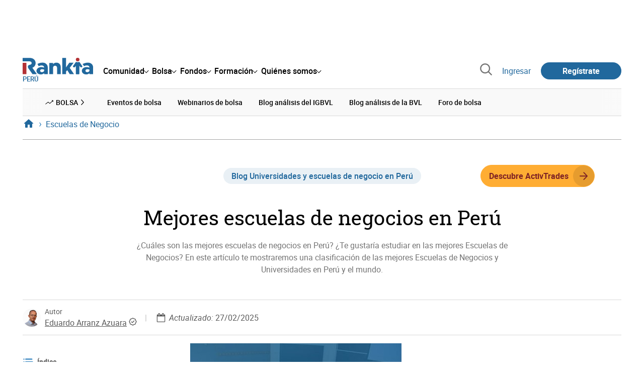

--- FILE ---
content_type: text/html; charset=utf-8
request_url: https://www.rankia.pe/blog/mejores-universidades-escuelas-peru/4196196-mejores-escuelas-negocios-peru
body_size: 28869
content:
<!DOCTYPE html>
<html itemscope itemtype='https://schema.org/WebPage' lang='es-pe' xml:lang='es-pe' xmlns='http://www.w3.org/1999/xhtml'>
<head>
<link href='https://bam-cell.nr-data.net' rel='preconnect'>
<link href='https://d31dn7nfpuwjnm.cloudfront.net' rel='preconnect'>
<link href='https://www.google-analytics.com' rel='preconnect'>
<link href='https://www.googletagservices.com' rel='preconnect'>
<link href='https://www.googletagmanager.com' rel='preconnect'>
<link href='https://cdn.mxpnl.com' rel='preconnect'>
<link href='https://connect.facebook.net' rel='dns-prefetch'>
<link href='https://www.googleadservices.com' rel='dns-prefetch'>
<link href='https://googleads.g.doubleclick.net' rel='dns-prefetch'>
<script>
  function removeHubSpotCookies() {
    const didomi = Didomi?.getUserStatus();
  
    // Required purposes for HubSpot
    const requiredPurposes = [
      'create_ads_profile',
      'create_content_profile',
      'measure_content_performance',
      'improve_products',
      'cookies',
      'device_characteristics'
    ];
  
    // Check if HubSpot is explicitly denied or any required purpose is denied
    const hubspotDenied = didomi?.vendors?.consent?.disabled?.includes('c:hubspot');
    const anyRequiredPurposeDenied = requiredPurposes.some(purpose =>
      didomi?.purposes?.consent?.disabled?.includes(purpose)
    );
  
    if (hubspotDenied || anyRequiredPurposeDenied) {
      // Create a interval to check for HubSpot cookies
      const checkForCookies = setInterval(() => {
        const cookies = document.cookie.split(';');
        const hasHubspotCookies = cookies.some(cookie => {
          const cookieName = cookie.split('=')[0].trim();
          return cookieName.startsWith('__hs') || cookieName === 'hubspotutk';
        });
  
        if (hasHubspotCookies) {
            clearInterval(checkForCookies);
            cookies.forEach(cookie => {
              const cookieName = cookie.split('=')[0].trim();
              if (cookieName.startsWith('__hs') || cookieName === 'hubspotutk') {
                document.cookie = `${cookieName}=; expires=Thu, 01 Jan 1970 00:00:00 GMT; path=/; domain=.${window.location.hostname}`;
              }
            });
          }
        }, 1000);
  
      // Clear the interval after 10 seconds to prevent infinite checking
      setTimeout(() => clearInterval(checkForCookies), 10000);
    }
  }
  
  window.didomiOnReady = window.didomiOnReady || []
  window.didomiOnReady.push(function () {
    removeHubSpotCookies()
  })
</script>
<script type="text/javascript" id="hs-script-loader" async defer src="//js-eu1.hs-scripts.com/25090479.js"></script>
<meta content='width=device-width, initial-scale=1' name='viewport'>
<meta content='text/html; charset=utf-8' http-equiv='Content-Type'>
<script>
  window.dataLayer = window.dataLayer || [];
  function gtag() { window.dataLayer.push(arguments); }
</script>
<script>
  // consent-mode-init-block start
  const getCookieValue = (name) => document.cookie
        .split('; ')
        .find((row) => row.startsWith(`${name}=`))
        ?.split('=')[1];
  
  const getGranted = cookie => cookie === 'true' ? 'granted' : 'denied'
  
  const cookieBanners = getCookieValue('banners')
  const cookieTracking = getCookieValue('tracking')
  
  gtag('consent', 'default', {
    functionality_storage: 'granted',
    ad_storage: getGranted(cookieBanners),
    analytics_storage: getGranted(cookieTracking),
    wait_for_update: 500,
    region: ['es-pe']
  });
  //consent-mode-init-block end
</script>
<script>
  (function(w,d,s,l,i){w[l]=w[l]||[];w[l].push({'gtm.start':
  new Date().getTime(),event:'gtm.js'});var f=d.getElementsByTagName(s)[0],
  j=d.createElement(s),dl=l!='dataLayer'?'&l='+l:'';j.async=true;j.src=
  'https://www.googletagmanager.com/gtm.js?id='+i+dl;f.parentNode.insertBefore(j,f);
  })(window,document,'script','dataLayer','GTM-N6T857S');
</script>
<script>
  window.dataLayer = window.dataLayer || []
  
  const areaSelectors = {"header":".rnk-Layout_MainHeader, .rnk-MainHeader","notifications":".rnk-Layout_NotificationsWrapper, .mobile-alerts","hero":".rnk-Hero, .rnk-Review_Header, .rnk-Hero-conversion","sidebar":".rnk-Layout_Sidebar-medium, .rnk-Layout_Sidebar-small","prefooter":".rnk-PreFooter","content":".rnk-Layout_Content, .rnk-Layout_Content-wide, .mobile-main","footer":".rnk-Footer","fixed-bottom":".rnk-FixedContainer"}
  const touchPoints = {"header":{"logo":".rnk-MainHeader_LogoWrapper","mega-menu":".rnk-MegaMenu_SectionsWrapper","sub-menu":".rnk-SectionNav","notification-bell":"notification-bell","search-preview":"#search-preview","profile-agent":"profile-agent"},"notifications":{"breadcrumbs":".breadcrumbs","disclamer":".rnk-Flash-disclaimer"},"hero":{"blog-author":".rnk-Blog_AuthorLink","blog-title":".rnk-Blog_Title","heading":".rnk-Hero_Heading","cta-button":".rnk-Hero_CtaWrapper .rnk-Button-cta, .rnk-Hero_CtaWrapper .rnk-Button-cta-orange","cta-dropdown-item":".rnk-Hero_CtaWrapper dropdown-item","sticky-title":".rnk-Hero_StickyTitleWrapper","navbar":".rnk-Hero_NavBar","review-header-cta":".rnk-Review_HeaderCta","metadata-item":".rnk-Metadata_Item"},"content":{"review-nav":".rnk-Review_Nav","post-footer":".rnk-BlogPost_Footer","post-related":".rnk-PostRelated"},"prefooter":{"blogs-list":".rnk-Home_BlogList","aviso-cfds":"#aviso-cfds"},"footer":{"social-network":".rnk-Footer_Social","navigation":".rnk-Footer_Copyright .rnk-Footer_Link"}}
  const bannerSlotNames = ["megabanner","megabanner-dos","megabanner-tres","megabanner-cuatro","megabanner-cinco","megabanner-bolsa","megabanner-fondos","megabanner-ahorro","megabanner-financiacion","sky-der","sky-izq","cintillo","boton","boton-dos","boton-tres","boton-cuatro","boton-cinco","boton-seis","robapaginas","robapaginas-dos","robapaginas-tres","robapaginas-cuatro","robapaginas-cinco","robapaginas-seis","robapaginas-300x250","robapaginas-300x600","robapaginas-300x90","robapaginas-dos-300x90","robapaginas-ahorro","robapaginas-bolsa","robapaginas-financiacion","robapaginas-fondos"]
  
  const bannerAreaSelectors = bannerSlotNames.reduce((accumulator, currentValue) => {
    accumulator[`banner-${currentValue}`] = `#${currentValue}-id`
    return accumulator
  }, {})
  
  const findParent = (target, object) => {
    for (const [identifier, selector] of Object.entries(object)) {
      if (target.closest(selector)) {
        return identifier;
      }
    }
    return 'no_especificado'
  }
  
  const findTrixAttachment = target => {
    const block = target.closest('action-text-attachment')
    const type = block?.attributes['content-type']?.value?.split('.')[2]
    if (type) return `widget_${type}`
    const presentation = block?.attributes['presentation']?.value
    if (presentation) return `widget_${presentation}`
    const userlink = block?.querySelector('a').href.includes('/usuarios/') ? 'userlink' : null
    if (userlink) return `widget_${userlink}`
    const wizard = target.closest('multistep-wizard')?.dataset?.captador
    if (wizard) return `asistente_${wizard}`
  
    return 'no_especificado'
  }
  
  const getAreaAndTouchpoint = target => {
    const area = findParent(target, areaSelectors)
    const touchPoint = findParent(target, bannerAreaSelectors)
  
    if (area === 'content') {
      const trixBlock = findTrixAttachment(target)
      if (trixBlock !== 'no_especificado') return [area, trixBlock]
    }
    if (touchPoint !== 'no_especificado') {
      return [area, touchPoint]
    } else if(area === 'sidebar') {
      return [area, target.closest('.rnk-SidebarBlock')?.id]
    } else if (area !== 'no_especificado' && area !== 'fixed-bottom') {
      return [area, findParent(target, touchPoints[area])]
    }
  
    return [area, touchPoint]
  }
  
  const getTextOrImg = node => {
    return node.innerText ? node.innerText.trim() : node.querySelector('img')?.outerHTML || 'no_especificado'
  }
  
  const getUrlData = href => {
    let url = ''
    let type = 'no_especificado'
    let id = 'no_especificado'
    let params = {}
  
    try {
      url = new URL(href)
    } catch(error) {
      return [type, id, params]
    }
  
    if (url.hostname === 'bit.ly') {
      type = 'Bitly'
    } else if (url.hostname === 'go.rankia.com') {
      type = 'JotURL'
    } else if ((url.hostname.includes('.rankia.') && url.pathname.startsWith('/redirections')) || url.hostname === 'red.rankia.com') {
      type = 'Nativo'
      if (url.search) {
        for ([key, value] of url.searchParams.entries()) { if (key.startsWith('cta')) params[key] = value }
      }
      if (url.hostname === 'red.rankia.com') {
        id = url.pathname.split('/').pop()
      }
    }
    if (type !== 'no_especificado') {
      id = url.pathname.split('/').pop()
    }
    return [type, id, params]
  }
  
  const getTargetData = (target, href = '') => {
    const url = href ? href : target.href
    const [redirectionType, redirectionId, params] = getUrlData(url)
    const [area, touchPoint] = getAreaAndTouchpoint(target)
    const isRedirection = redirectionType !== 'no_especificado'
    const options = {
      event: isRedirection ? 'redirectionClick' : 'linkClick',
      anchorContent: getTextOrImg(target),
      area: area,
      destinationURL: url,
      obfuscated: target.tagName !== 'A',
      redirectionType: redirectionType,
      redirectionId: redirectionId,
      touchPoint: touchPoint
    }
    return Object.assign(options, params)
  }
  
  window.setObfucatedDataToDatalayer = (target, url) => {
    window.dataLayer.push(getTargetData(target, url))
  }
  
  document.addEventListener('click', evt => {
    const clickedElement = evt.target
    const anchor = clickedElement.closest('A')
  
    if (anchor && (anchor.href.startsWith('https://') || anchor.href.startsWith('http://') || anchor.href.startsWith('/'))) {
      window.dataLayer.push(getTargetData(anchor));
    }
  }, true)
</script>


<title>Mejores Escuelas de Negocios Perú: Ranking, Precios y MBAs</title>
<meta content='¿Te gustaría estudiar en las mejores Escuelas de Negocios? Aquí tienes una clasificación de las mejores Escuelas de Negocios y Universidad en Perú y el mundo.' name='description'>
<meta content='2025-02-27T04:47:03-05:00' name='date'>
<link href='https://www.rankia.pe/blog/mejores-universidades-escuelas-peru/4196196-mejores-escuelas-negocios-peru' rel='canonical'>
<link href='https://www.rankia.pe/blog/mejores-universidades-escuelas-peru/4196196-mejores-escuelas-negocios-peru' hreflang='es-pe' rel='alternate'>
<meta content='max-image-preview:large' name='robots'>
<meta name="csrf-param" content="authenticity_token" />
<meta name="csrf-token" content="VOoi_BBHCUxaqdR11r74JfpKN5dhAHJru2KjtiMNKCG4Z21fDQFkVeFPDR-ljVYhpcGBCvaKDyRC79Or3uUiMA" />
<script type="application/ld+json">{"@context":"https://schema.org","@type":"BlogPosting","headline":"Mejores escuelas de negocios en Perú","image":["https://d31dn7nfpuwjnm.cloudfront.net/images/valoraciones/0066/4219/mejores-escuelas-negocios-peru.jpg?1740649622"],"datePublished":"2019-03-13T10:43:00-05:00","dateModified":"2025-02-27T04:47:03-05:00","author":{"@type":"Person","url":"https://www.rankia.pe/colaboradores/eduardo-arranz-azuara","name":"Eduardo Arranz Azuara"},"publisher":{"@type":"Organization","name":"Rankia","url":"https://www.rankia.pe","logo":{"@type":"ImageObject","width":300,"height":73,"url":"https://www.rankia.pe/assets/rankia_logo-2c2419e2389f406983884453d7972e9ad481ae78835d2226499d9b863815a1b9.svg"},"brand":"Rankia","publishingPrinciples":"https://www.rankia.pe/politica-editorial","sameAs":["https://www.youtube.com/@Rankialatam","https://www.instagram.com/rankia.pe/","https://www.facebook.com/RankiaPeru","https://x.com/RankiaPeru","https://www.linkedin.com/company/rankia-per%C3%BA/"]},"description":"¿Cuáles son las mejores escuelas de negocios en Perú? ¿Te gustaría estudiar en las mejores Escuelas de Negocios? En este artículo te mostraremos una clasificación de las mejores Escuelas de Negocios y Universidades en Perú y el mundo.","commentCount":6,"mainEntityOfPage":{"@type":"WebPage","@id":"https://www.rankia.pe/blog/mejores-universidades-escuelas-peru/4196196-mejores-escuelas-negocios-peru","url":"https://www.rankia.pe/blog/mejores-universidades-escuelas-peru/4196196-mejores-escuelas-negocios-peru"}}</script>

<link rel="preload" href="/assets/roboto-regular-870ef492e002e33a3aa893966cd38dd6d6d80c1beb1d7251d8b8e5f23631c9c4.woff2" as="font" type="font/woff2" crossorigin="anonymous">
<link rel="preload" href="/assets/roboto-italic-98402cf565e09a54bf66b59506b72c155fc5baf3e9259e3c7c7c2a611bb0428b.woff2" as="font" type="font/woff2" crossorigin="anonymous">
<link rel="preload" href="/assets/roboto-medium-50d7a83d9c3500e30463a029d9987a88de206c7dcbbec0830ac1bc92e9a465b1.woff2" as="font" type="font/woff2" crossorigin="anonymous">
<link rel="preload" href="/assets/roboto-bold-e280d11c13e4712c1508a9b5770d89c04259e3be10a572677206348cfae019cd.woff2" as="font" type="font/woff2" crossorigin="anonymous">
<link rel="preload" href="/assets/roboto-slab-118eddb9cdbe3f35ad704abb80c7a1700c4ce9e7be1a9c454eea771cc83d60fa.woff2" as="font" type="font/woff2" crossorigin="anonymous">
<link rel="preload" href="/assets/fonts-fc7a360167c6aa29234e02e2b9e2c9c3293cd59d11e285672456206cd527315e.css" as="style" type="text/css">
<link rel="stylesheet" href="/assets/fonts-fc7a360167c6aa29234e02e2b9e2c9c3293cd59d11e285672456206cd527315e.css" media="all" data-turbo-track="reload" />
<link rel="stylesheet" href="/assets/application-ea12e5e21b9edc441095153333a2178452f730e3584f49c3ecf2c2961bba7350.css" media="all" data-turbo-track="reload" />



<link rel="icon" type="image/x-icon" href="/assets/favicon/favicon-4074964808af5e191fa99f1cdaf09fda63446d8d740b00d89bec21864637541d.ico" />
<link rel="apple-touch-icon" type="image/png" href="/assets/favicon/apple-touch-icon-c91689e8977312556edff16f659a29393c4a11f74685f99c1ca02b6fc7b6a44e.png" sizes="180x180" />
<link rel="icon" type="image/png" href="/assets/favicon/favicon-32x32-0c83aec75b6a53e74ccb7cac04b32a249ce1b17ec94e9f8b9367bc4890625e02.png" sizes="32x32" />
<link rel="icon" type="image/png" href="/assets/favicon/favicon-16x16-619944f642b65e4b8751c62b455133a3c61e08bbd99d7bb7f9ea2838a396385e.png" sizes="16x16" />
<link rel="mask-icon" type="image/x-icon" href="/assets/favicon/safari-pinned-tab-b8f7d03f88f89437790c2bf7a4215f588e0e4930b5b98848dc4e56409e88a75a.svg" color="#21689d" />
<meta content='#ffffff' name='msapplication-TileColor'>
<meta content='#ffffff' name='theme-color'>
<link href='/blogs/mejores-universidades-escuelas-peru/feed.rss' rel='alternate' title='Universidades y escuelas de negocio en Perú' type='application/rss+xml'>
<meta content='3143F73E15CB82F879F9EAFAD0042661' name='msvalidate.01'>
<meta content="https://d31dn7nfpuwjnm.cloudfront.net/images/valoraciones/0066/4219/mejores-escuelas-negocios-peru.jpg?1740649622" itemprop="image" />
<meta content="Mejores escuelas de negocios en Perú" itemprop="name" />
<meta content="¿Te gustaría estudiar en las mejores Escuelas de Negocios? Aquí tienes una clasificación de las mejores Escuelas de Negocios y Universidad en Perú y el mundo." itemprop="description" />
<meta content="summary_large_image" name="twitter:card" />
<meta content="@RankiaPeru" name="twitter:site" />
<meta content="https://d31dn7nfpuwjnm.cloudfront.net/images/valoraciones/0066/4219/mejores-escuelas-negocios-peru.jpg?1740649622" name="twitter:image" />
<meta content="Mejores escuelas de negocios en Perú" name="twitter:title" />
<meta content="¿Te gustaría estudiar en las mejores Escuelas de Negocios? Aquí tienes una clasificación de las mejores Escuelas de Negocios y Universidad en Perú y el mundo." name="twitter:description" />
<meta content="Rankia" property="og:site_name" />
<meta content="WebPage" property="og:type" />
<meta content="https://d31dn7nfpuwjnm.cloudfront.net/images/valoraciones/0066/4219/mejores-escuelas-negocios-peru.jpg?1740649622" property="og:image" />
<meta content="Mejores escuelas de negocios en Perú" property="og:title" />
<meta content="¿Te gustaría estudiar en las mejores Escuelas de Negocios? Aquí tienes una clasificación de las mejores Escuelas de Negocios y Universidad en Perú y el mundo." property="og:description" />
<meta content="https://www.rankia.pe/blog/mejores-universidades-escuelas-peru/4196196-mejores-escuelas-negocios-peru" property="og:url" />
<meta content="2019-03-13 10:43:00 -0500" property="article:published_time" />
<meta content="2025-02-27 04:47:03 -0500" property="article:modified_time" />
<meta content="Universidades y escuelas de negocio en Perú" property="article:section" />
<meta content="Escuelas de negocios, finanzas" property="article:tag" />


<script src="/assets/application-683251982bc5539bd3612959c81d060e9cba0b5a4d51142792e5d0d8f845cee1.js" defer="defer" data-turbo-track="reload"></script>
<script src="/packs/js/popbox-bf87270fa0194f10379e.js" defer="defer" data-turbo-track="reload"></script>
<script src="/packs/js/basic-components-91633892417f48e888dc.js" defer="defer" data-turbo-track="reload"></script>
<script src="/packs/js/notificaciones-a96d492426ab506d8c59.js" defer="defer" data-turbo-track="reload"></script>
<script src="/packs/js/search-3ac3b5827d67c7f31427.js" defer="defer" data-turbo-track="reload"></script>
<script src="/packs/js/megamenu-ca3da5db522ab843b6f5.js" defer="defer" data-turbo-track="reload"></script>
<script src="/packs/js/o9n-5b6de735dd39d57f4806.js" defer="defer" data-turbo-track="reload"></script>
<script src="/packs/js/hotwired-137a2790c847b6ca9c0c.js" defer="defer" data-turbo-track="reload"></script>
<script src="https://securepubads.g.doubleclick.net/tag/js/gpt.js" async="async"></script>
<script>
  window.googletag = window.googletag || {cmd: []}
  
  window.isDlBannerAllows = () => {
    if (true) return true
  
    return !!dataLayer?.find(item => item[0] === 'consent' && item[2].ad_storage === 'granted')
  }
  
  window.getDlfield = (fieldName) => {
    // find the last object with 'event' field equals to 'pageView'
    const lastPageViewObject = dataLayer?.slice().reverse().find(item => item['event'] === 'page_view')
    return lastPageViewObject?.[fieldName]
  }
  
  window.initGtagSlot = (slotId, slotName, sizes) => {
    const slot = googletag.pubads().getSlots().find(slot => slot.getSlotElementId() === slotId)
    if (slot) {
      return googletag.pubads().refresh([slot])
    }
    return googletag.defineSlot('1006594/rankiape', sizes, slotId).setTargeting('pos', [slotName]).addService(googletag.pubads())
  }
  
  window.displayGtagSlot = (slotId) => {
    googletag.cmd.push(function() {
      const slot = googletag.pubads().getSlots().find(slot => slot.getSlotElementId() === slotId)
      if (slot) {
        return googletag.display(slot);
      }
      const thisSlot = allSlots?.find(item => item[0] === slotId)
      if (thisSlot) {
        const [_, slotName, sizes] = thisSlot
        googletag.defineSlot('1006594/rankiape', sizes, slotId).setTargeting('pos', [slotName]).addService(googletag.pubads())
        return googletag.display(slotId);
      }
    })
  }
  
  window.displayAllGtagSlots = () => {
    googletag.pubads().getSlots().forEach(slot => googletag.display(slot.getSlotElementId()))
  }
</script>
<script>
  const allSlots = [
    ['megabanner-id', 'megabanner', [[970, 90], [728, 90]]],
    ['megabanner-dos-id', 'megabanner_dos', [[970, 90], [728, 90]]],
    ['sky-izq-id', 'sky_izq', [[160, 600], [120, 600]]],
    ['sky-der-id', 'sky_der', [[160, 600], [120, 600]]],
  ]
  
  window.addSlots = (slots) => {
    if (allSlots.find(item => item[0] === slots[0])) return
  
    allSlots.push(slots)
  }
  
  window.googletagInint = () => {
    if (isDlBannerAllows()) {
  
      googletag.cmd.push(function() {
        allSlots.forEach(item => {
          return initGtagSlot(...item)
        })
  
        googletag.pubads()
          .setTargeting('perfil', [getDlfield('buyer_profile')])
          .setTargeting('etiqueta', [getDlfield('tag_main')])
          .setTargeting('blog', [getDlfield('blog')])
          .setTargeting('pageID', [getDlfield('page_id')])
  
        googletag.pubads().collapseEmptyDivs()
        googletag.pubads().enableSingleRequest()
        googletag.pubads().setCentering(true)
        googletag.enableServices()
        googletag.pubads().getSlots().forEach(slot => {
          googletag.pubads().refresh([slot])
        })
      })
    }
  }
  
  document.addEventListener('turbo:load', googletagInint)
</script>


<script>
  window.addEventListener('load', function () {
    loadBanners()
  })
  document.addEventListener('turbo:frame-load', function () {
    googletag.cmd.push(function() {
      googletag.destroySlots()
      loadBanners()
    })
  })
  
  document.addEventListener('load-awesomplete-css', function () {
    const awesompleteCss = document.createElement('link')
    awesompleteCss.rel = 'stylesheet'
    awesompleteCss.media = 'screen'
    awesompleteCss.href = '/assets/awesomplete.min-489369b2d6ba80968c22f8c6733a4ba8bc983d6b067823a602c4bebc85924400.css'
    document.head.appendChild(awesompleteCss)
  })
  
  document.addEventListener('DOMContentLoaded', function () {
    window.googletag = window.googletag || {cmd: []}
    googletag.cmd.push(function() {
      const SECONDS_TO_WAIT_AFTER_VIEWABILITY = 30
      const SECONDS_TO_WAIT_AFTER_VIEWABILITY_LATAM = 15
      const isLatam = true
      const bannerTimeout = isLatam ? SECONDS_TO_WAIT_AFTER_VIEWABILITY_LATAM : SECONDS_TO_WAIT_AFTER_VIEWABILITY
  
      googletag.pubads().addEventListener('impressionViewable', function(event) {
        let slot = event.slot
        setTimeout(function() {
            googletag.pubads().refresh([slot])
          },
          bannerTimeout * 1000
        )
      })
    })
  })
</script>

</head>
<body>
<turbo-frame data-turbo-action='advance' id='content'>
<link rel="stylesheet" href="/assets/trix_editor-52e8b041af064fe00013f44a74dd7adb6431864486fe6806c7e93bff3d159dc8.css" data-turbo-track="reload" />

<script type='application/javascript'>
document.addEventListener('turbo:frame-render', function () {
  document.title = 'Mejores Escuelas de Negocios Perú: Ranking, Precios y MBAs'

  let metaDescription = '¿Te gustaría estudiar en las mejores Escuelas de Negocios? Aquí tienes una clasificación de las mejores Escuelas de Negocios y Universidad en Perú y el mundo.'

  let metaDate = '2025-02-27T04:47:03-05:00'

  if (document.querySelector('meta[name="description"]') === null) {
    createElementAndAddIt('description', metaDescription)
  }
  else {
    document.querySelector('meta[name="description"]').setAttribute('content', metaDescription)
  }

  if(metaDate !== 0) {
    if (document.querySelector('meta[name="date"]') === null) {
      createElementAndAddIt('date', metaDate)
    } else {
      document.querySelector('meta[name="date"]').setAttribute('content', metaDate)
    }
  }
})

function createElementAndAddIt(name, content) {
  let element = document.createElement('meta')
  element.name = name
  element.setAttribute('content', content)

  document.querySelector('title').insertAdjacentElement('afterend',element);
}

</script>

<div class='nojs rnk-Page seccion-post bolsa mejores-universidades-escuelas-peru' data-layout='application' id='layout-block'>
<link rel="stylesheet" href="/assets/standalone/components/modules/blogs/index-23ce6c679cd9dff601790afc504782193aec6e26ff0502a471751d1e9eb81a1b.css" media="all" data-turbo-track="reload" />
<link rel="stylesheet" href="/assets/standalone/pages/posts-7f27d1a7a8f63cbbe6414206a9758263915e582873dfb94133cc7e7121d27251.css" media="all" data-turbo-track="reload" />
<link rel="stylesheet" href="/assets/standalone/opinion_experto-8cbe281ebd4c5f48833f43f82628d61f11b32c1b9c64174b99913761c1391958.css" media="all" data-turbo-track="reload" />

<script src="/packs/js/stock-components/stock-web-components-b5dda22d5531768d0714.js" data-turbo-track="reload"></script>
<script src="/packs/js/stock-components/fund-web-components-b923b77cf546631adf81.js" data-turbo-track="reload"></script>
<script src="/packs/js/opinables/sticky-header-20250ccf323c7a225c7d.js" defer="defer" data-turbo-track="reload"></script>


<!-- Google Tag Manager (noscript) -->
<noscript>
<iframe height='0' src='https://www.googletagmanager.com/ns.html?id=GTM-N6T857S' style='display:none;visibility:hidden' width='0'></iframe>
</noscript>
<!-- End Google Tag Manager (noscript) -->

<link rel="stylesheet" href="/assets/components/vc-image-box-4d8171dc7641b2e094cdb19981e64b40b75ea174239c96a8ca0971b1f73392bb.css" media="all" data-turbo-track="reload" />

<div class='rnk-Layout'>
<div class='core-BackLayer'>
<div class='core-BackLayer_OutsideBannersWrapper'>
<div class='core-BackLayer_OutsideBanner-left'>
<div class="bnr-Bloque-exterior-izq"><div id="sky-izq-id" style="width: 160px; height: 600px;"><script>displayGtagSlot('sky-izq-id')</script></div></div>
</div>
<div class='core-BackLayer_OutsideBanner-right'>
<div class="bnr-Bloque-exterior-der"><div id="sky-der-id" style="width: 160px; height: 600px;"><script>displayGtagSlot('sky-der-id')</script></div></div>
</div>
</div>
</div>
<div class='rnk-Layout_MainWrapper'>
<div class='rnk-Layout_Main rnk-Layout-content-boxed'>
<div class='rnk-Layout_MainHeader'>
<div class="bnr-Bloque-superior"><div id="megabanner-id" style="width: 970px; height: 90px;"><script>displayGtagSlot('megabanner-id')</script></div></div>
<header class='rnk-MainHeader' data-action='resize@window-&gt;megamenu#closeMenu
                      click@window-&gt;megamenu#closeMenuClickingOutside' data-controller='megamenu'>
<input class='hidden' data-action='change-&gt;megamenu#positionMenu' data-megamenu-target='burger' id='open-menu' type='checkbox'>
<div class='rnk-MainSiteNav rnk-flex rnk-flex-justify-between rnk-flex-align-center'>
<div class='rnk-MainLinks rnk-flex rnk-flex-align-center'>
<div class='rnk-MainMenuToggle'>
<label for='open-menu' id='open-menu-label'></label>
</div>
<div class='rnk-MainHeader_LogoWrapper'>
<a data-turbo="true" data-turbo-frame="content" href="/"><img alt="Rankia" class="rnk-MainHeader_Logo" width="99" height="24" src="/assets/rankia_logo-2c2419e2389f406983884453d7972e9ad481ae78835d2226499d9b863815a1b9.svg" /></a>
<span class='rnk-MainHeader_LogoText'>Perú</span>
</div>
<nav aria-label='Barra de navegación principal' class='rnk-MegaMenu rnk-MegaMenu-seo' role='menubar'>
<div class='rnk-MegaMenu_Main' data-megamenu-target='mainNav'>
<div class='rnk-MegaMenu_MainItem'>
<button aria-haspopup='true' class='rnk-Button-reset rnk-MegaMenu_Item rnk-MegaMenu_Item-toggler-main rnk-MegaMenu_Item-toggler-main-arrow' data-action='click-&gt;megamenu#togglerMainNavClick' data-gap='comunidad' data-megamenu-target='togglerMainNav' data-title='comunidad' id='megamenu-comunidad-toggler' role='menuitem'>
<span>Comunidad</span>
</button>
</div>
<div class='rnk-MegaMenu_MainItem'>
<button aria-haspopup='true' class='rnk-Button-reset rnk-MegaMenu_Item rnk-MegaMenu_Item-toggler-main rnk-MegaMenu_Item-toggler-main-arrow' data-action='click-&gt;megamenu#togglerMainNavClick' data-gap='bolsa' data-megamenu-target='togglerMainNav' data-title='bolsa' id='megamenu-bolsa-toggler' role='menuitem'>
<span>Bolsa</span>
</button>
</div>
<div class='rnk-MegaMenu_MainItem'>
<button aria-haspopup='true' class='rnk-Button-reset rnk-MegaMenu_Item rnk-MegaMenu_Item-toggler-main rnk-MegaMenu_Item-toggler-main-arrow' data-action='click-&gt;megamenu#togglerMainNavClick' data-gap='fondos' data-megamenu-target='togglerMainNav' data-title='fondos' id='megamenu-fondos-toggler' role='menuitem'>
<span>Fondos</span>
</button>
</div>
<div class='rnk-MegaMenu_MainItem'>
<button aria-haspopup='true' class='rnk-Button-reset rnk-MegaMenu_Item rnk-MegaMenu_Item-toggler-main rnk-MegaMenu_Item-toggler-main-arrow' data-action='click-&gt;megamenu#togglerMainNavClick' data-gap='formacion' data-megamenu-target='togglerMainNav' data-title='formacion' id='megamenu-formacion-toggler' role='menuitem'>
<span>Formación</span>
</button>
</div>
<div class='rnk-MegaMenu_MainItem'>
<button aria-haspopup='true' class='rnk-Button-reset rnk-MegaMenu_Item rnk-MegaMenu_Item-toggler-main rnk-MegaMenu_Item-toggler-main-arrow' data-action='click-&gt;megamenu#togglerMainNavClick' data-gap='quienes_somos' data-megamenu-target='togglerMainNav' data-title='quienes-somos' id='megamenu-quienes-somos-toggler' role='menuitem'>
<span>Quiénes somos</span>
</button>
</div>
</div>
</nav>

</div>
<div class='rnk-MainTools rnk-flex rnk-flex-align-center'>
<div class='rnk-Elastic' data-controller='search-preview' id='search-preview'>
<button class='rnk-Elastic_IconLupa' data-action='search-preview#show' title='Buscar en Rankia'>
<span class="rnk-svg-icon-pseudo rnk-Elastic_Icon rnk-text-color-grey-darker" style="--icon-url: url(/assets/icons/icon-search-grey-7cef8b165cec2020f15f7e12a2144972fcd3661f8a2919982389f198c14ccd81.svg); --icon-size: 1em"></span>
</button>
<div class='rnk-Elastic_Search' data-action='resize@window-&gt;search-preview#resize tab-click-&gt;search-preview#tabClick' data-search-preview-target='search'>
<div class='rnk-Elastic_SearchFormWrapper'>
<form data-search-preview-target="form" data-action="submit-&gt;search-preview#submit" class="rnk-Elastic_SearchForm" action="/buscador" accept-charset="UTF-8" method="get"><input data-search-preview-target='selectedCategory' name='categoria' type='hidden'>
<div class='rnk-Elastic_SearchBoxWrapper rnk-flex rnk-width-wide rnk-flex-align-center rnk-flex-justify-between'>
<input type="search" name="q" id="q" placeholder="Busca en Rankia..." class="rnk-Elastic_SearchBox" data-search-preview-target="q" data-action="input-&gt;search-preview#input" autocomplete="off" />
<div class='rnk-flex relative'>
<input type="image" src="https://www.rankia.pe/assets/icons/search-primary-f6586de80998c67a47f90feae8f5ce3d95d17fc8891b60086b91c8c55a9c4768.svg" class="rnk-Elastic_SearchSubmit" alt="Buscar en Rankia" data-search-preview-target="submit" />
<div class='rnk-Elastic_SearchLoading invisible' data-search-preview-target='loading'>
<img class="rnk-Elastic_SearchLoadingIcon" loading="lazy" src="https://www.rankia.pe/assets/icons/loading-009a44d6cde9bc6fadfc0f92e8dac6e0007806bb641003c597fe47e4ad0b36b7.svg" />
</div>
</div>
</div>
</form><div class='rnk-ComponentTabs hidden' data-action='resize@window-&gt;search-tabs#resize' data-controller='search-tabs' data-search-preview-target='searchTabs'>
<button class='rnk-Button rnk-ComponentTabsNav rnk-ComponentTabsNav-left' data-action='search-tabs#arrowLeftClick' data-search-tabs-target='arrowLeft' type='button'>
<span class="rnk-svg-icon-pseudo svg-icon-rotate-180 rnk-ComponentTabsNavIcon" style="--icon-url: url(/assets/icons/caret-outline-af0c968e9f35ed8cb36d9c6c266be072265fd720299ea91c640ba5093f3e8f2f.svg); --icon-size: .75em"></span>
</button>
<div class='rnk-ComponentTabsViewport' data-action='scroll-&gt;search-tabs#viewportScroll' data-search-tabs-target='viewport'>
<div aria-label='Navegación en pestañas' class='rnk-ComponentTabsList' data-action='transitionend-&gt;search-tabs#transitionEnd' data-search-tabs-target='bar' role='tablist'>
<div aria-selected='true' class='rnk-ComponentTabsItem' data-action='click-&gt;search-tabs#tabClick' data-category='todo' data-search-tabs-target='tab' role='tab'>
Todo
</div>
<div aria-selected='false' class='rnk-ComponentTabsItem' data-action='click-&gt;search-tabs#tabClick' data-category='foros' data-search-tabs-target='tab' role='tab'>
Foros
</div>
<div aria-selected='false' class='rnk-ComponentTabsItem' data-action='click-&gt;search-tabs#tabClick' data-category='blogs' data-search-tabs-target='tab' role='tab'>
Blogs
</div>
<div aria-selected='false' class='rnk-ComponentTabsItem' data-action='click-&gt;search-tabs#tabClick' data-category='entidades' data-search-tabs-target='tab' role='tab'>
Entidades
</div>
<div aria-selected='false' class='rnk-ComponentTabsItem' data-action='click-&gt;search-tabs#tabClick' data-category='productos' data-search-tabs-target='tab' role='tab'>
Productos
</div>
<div aria-selected='false' class='rnk-ComponentTabsItem' data-action='click-&gt;search-tabs#tabClick' data-category='expertos' data-search-tabs-target='tab' role='tab'>
Expertos
</div>
<div aria-selected='false' class='rnk-ComponentTabsItem' data-action='click-&gt;search-tabs#tabClick' data-category='usuarios' data-search-tabs-target='tab' role='tab'>
Usuarios
</div>
<div aria-selected='false' class='rnk-ComponentTabsItem' data-action='click-&gt;search-tabs#tabClick' data-category='formacion' data-search-tabs-target='tab' role='tab'>
Formación
</div>
<div aria-selected='false' class='rnk-ComponentTabsItem' data-action='click-&gt;search-tabs#tabClick' data-category='videos' data-search-tabs-target='tab' role='tab'>
Vídeos
</div>
</div>
<div class='rnk-ComponentTabsIndicator' data-search-tabs-target='indicator'></div>
</div>
<button class='rnk-Button rnk-ComponentTabsNav rnk-ComponentTabsNav-right' data-action='search-tabs#arrowRightClick' data-search-tabs-target='arrowRight' type='button'>
<span class="rnk-svg-icon-pseudo rnk-ComponentTabsNavIcon" style="--icon-url: url(/assets/icons/caret-outline-af0c968e9f35ed8cb36d9c6c266be072265fd720299ea91c640ba5093f3e8f2f.svg); --icon-size: .75em"></span>
</button>
</div>

</div>
<div class='rnk-Elastic_SearchPopular rnk-display-none-mobile' data-search-preview-target='popularSearch'></div>
<div class='rnk-Elastic_Preview rnk-Elastic_Preview-collapsed' data-search-preview-target='preview'></div>
</div>
</div>

<div class='rnk-MainAccess rnk-MainAccess_Links'>
<form class="rnk-inline" method="post" action="/login?destino_login=%2Fblog%2Fmejores-universidades-escuelas-peru%2F4196196-mejores-escuelas-negocios-peru"><button class="rnk-Button-reset rnk-MainAccess_Link" type="submit">Ingresar</button><input type="hidden" name="authenticity_token" value="skMLa4zU2V-i_cwl8XQ7e4ZgtegEM2GMrz3T0exKmzvgvJtnXMfEq45ikhCRngepdClud9BLcqSe7RaPhl4R0w" autocomplete="off" /></form>
<form class="rnk-inline" method="post" action="/registrame"><button title="Regístrate en Rankia" class="rnk-Button-primary rnk-Button-small rnk-Button-pill rnk-margin-left-medium rnk-MainAccess_Link-register" type="submit">Regístrate
</button><input type="hidden" name="authenticity_token" value="T9wCq30Lx8ca-jH185bX1fHFRTFcb3dvWeFyndoPO7gYNNc91gS5yYtPOWB0apjwgmq7zPJ9IFXIQxAMxla0dg" autocomplete="off" /></form></div>
<div class='rnk-MainAccess'>
<div class='rnk-Button-primary rnk-Button-small rnk-Button-pill rnk-MainAccess_Access' onclick='popupAcceder()'>
<svg xmlns="http://www.w3.org/2000/svg" class="svg-icon-user-white" viewBox="0 0 512 512" width="1.2em" height="1.2em">
  <path fill="#fff" d="M255,252.76a91.69,91.69,0,1,0-91.68-91.68A91.68,91.68,0,0,0,255,252.76Zm153.81,77.73c-39.76-24.07-98.93-39.62-150.75-39.62-53.67,0-114.56,16.07-155.13,40.93a35.91,35.91,0,0,0-17,30.48v.16l1,66.61a13.78,13.78,0,0,0,13.8,13.56H412.23A13.77,13.77,0,0,0,426,428.86V361.05A35.9,35.9,0,0,0,408.85,330.49Z"></path>
</svg>
<span>Acceder</span>
</div>
</div>


</div>
</div>
<nav aria-label='Navegación principal' class='rnk-MegaMenu_SectionsWrapper rnk-MegaMenu-seo' data-megamenu-target='wrapper'>
<div class='rnk-MegaMenu_Section rnk-MegaMenu_Section-has-3-columns' data-megamenu-target='section' id='megamenu-comunidad' role='menu'>
<div class='rnk-MegaMenu_SectionColumn rnk-MegaMenu_SectionColumn-intro'>
<b class='h3'>Participa en la comunidad financiera de habla hispana con más de un millón de usuarios registrados.</b>
</div>

<div class='rnk-MegaMenu_SectionColumn'>
<div class='rnk-MegaMenu_SectionItem'>
<div aria-haspopup='true' class='rnk-MegaMenu_Item-toggler rnk-MegaMenu_Item' onclick='this.parentElement.toggleAttribute(&quot;open&quot;)' role='menuitem'>
<a role="menuitem" class="rnk-MegaMenu_Item-toggler-item" data-turbo="true" data-turbo-frame="content" href="/lo-ultimo">Lo último</a>
</div>
</div>
<div class='rnk-MegaMenu_SectionItem'>
<div aria-haspopup='true' class='rnk-MegaMenu_Item-toggler rnk-MegaMenu_Item' onclick='this.parentElement.toggleAttribute(&quot;open&quot;)' role='menuitem'>
<a role="menuitem" class="rnk-MegaMenu_Item-toggler-item" data-turbo="true" data-turbo-frame="content" href="/foros">Foros</a>
</div>
</div>
<div class='rnk-MegaMenu_SectionItem'>
<div aria-haspopup='true' class='rnk-MegaMenu_Item-toggler rnk-MegaMenu_Item' onclick='this.parentElement.toggleAttribute(&quot;open&quot;)' role='menuitem'>
<a role="menuitem" class="rnk-MegaMenu_Item-toggler-item" data-turbo="true" data-turbo-frame="content" href="/blogs">Blogs</a>
</div>
</div>
<div class='rnk-MegaMenu_SectionItem'>
<div aria-haspopup='true' class='rnk-MegaMenu_Item-toggler rnk-MegaMenu_Item' onclick='this.parentElement.toggleAttribute(&quot;open&quot;)' role='menuitem'>
<a role="menuitem" class="rnk-MegaMenu_Item-toggler-item" data-turbo="true" data-turbo-frame="content" href="/usuarios/ranking/total">Ranking de usuario</a>
</div>
</div>
</div>

<a role="menuitem" class="rnk-MegaMenu_SectionColumn rnk-MegaMenu_SectionColumn-promo" data-turbo="true" data-turbo-frame="content" href="/blogs"><div class='rnk-MegaMenu_SectionColumn-promoContent'>
<div class='rnk-MegaMenu_SectionColumn-promoBadge'>
Lo mejor de comunidad
</div>
<b class='rnk-block rnk-margin-bottom-small rnk-MegaMenu_SectionColumn-promoTitle'>
<span class='rnk-MegaMenu_SectionColumn-promoTextBackground'>Nuestros blogs de bolsa contienen todo lo que necesitas para empezar a invertir ¿Los conoces?</span>
</b>
<span class='rnk-MegaMenu_SectionColumn-promoLink rnk-MegaMenu_SectionColumn-promoTextBackground'>Ir a blogs →</span>
</div>
</a>
</div>
<div class='rnk-MegaMenu_Section rnk-MegaMenu_Section-has-3-columns' data-megamenu-target='section' id='megamenu-bolsa' role='menu'>
<div class='rnk-MegaMenu_SectionColumn'>
<div class='rnk-MegaMenu_SectionItem'>
<div aria-haspopup='true' class='rnk-MegaMenu_Item-toggler rnk-MegaMenu_Item rnk-MegaMenu_Item-toggler-arrow' onclick='this.parentElement.toggleAttribute(&quot;open&quot;)' role='menuitem'>
<a role="menuitem" class="rnk-MegaMenu_Item-toggler-item" data-turbo="true" data-turbo-frame="content" href="/bolsa">Bolsa</a>
</div>
<div class='rnk-MegaMenu_Subsection'>
<a class="rnk-MegaMenu_Item" role="menuitem" data-turbo="true" data-turbo-frame="content" href="/blog/bvl-mercado-al-dia">Blog BVL Mercado al día</a>
<a class="rnk-MegaMenu_Item" role="menuitem" data-turbo="true" data-turbo-frame="content" href="/blog/analisis-igbvl">Blog IGBVL</a>
<a class="rnk-MegaMenu_Item" role="menuitem" data-turbo="true" data-turbo-frame="content" href="/blog/analisis-igbvl/3589639-mejores-brokers-peru-para-forex-cfds-acciones">Mejores brókers Perú</a>
<a class="rnk-MegaMenu_Item" role="menuitem" data-turbo="true" data-turbo-frame="content" href="/brokers/comparador">Comparador de brokers</a>
<a class="rnk-MegaMenu_Item" role="menuitem" data-turbo="true" data-turbo-frame="content" href="/acciones/comparador">Comparador de acciones</a>
<a class="rnk-MegaMenu_Item" role="menuitem" data-turbo="true" data-turbo-frame="content" href="/foros/bolsa/temas">Foro</a>
</div>
</div>
</div>

<div class='rnk-MegaMenu_SectionColumn'>
<div class='rnk-MegaMenu_SectionItem'>
<div aria-haspopup='true' class='rnk-MegaMenu_Item-toggler rnk-MegaMenu_Item' onclick='this.parentElement.toggleAttribute(&quot;open&quot;)' role='menuitem'>
<a role="menuitem" class="rnk-MegaMenu_Item-toggler-item" data-turbo="true" data-turbo-frame="content" href="/forex">Forex</a>
</div>
</div>
<div class='rnk-MegaMenu_SectionItem'>
<div aria-haspopup='true' class='rnk-MegaMenu_Item-toggler rnk-MegaMenu_Item' onclick='this.parentElement.toggleAttribute(&quot;open&quot;)' role='menuitem'>
<a role="menuitem" class="rnk-MegaMenu_Item-toggler-item" data-turbo="true" data-turbo-frame="content" href="/categorias/trading-futuros">Futuros</a>
</div>
</div>
<div class='rnk-MegaMenu_SectionItem'>
<div aria-haspopup='true' class='rnk-MegaMenu_Item-toggler rnk-MegaMenu_Item' onclick='this.parentElement.toggleAttribute(&quot;open&quot;)' role='menuitem'>
<a role="menuitem" class="rnk-MegaMenu_Item-toggler-item" data-turbo="true" data-turbo-frame="content" href="/categorias/trading-con-opciones">Opciones</a>
</div>
</div>
<div class='rnk-MegaMenu_SectionItem'>
<div aria-haspopup='true' class='rnk-MegaMenu_Item-toggler rnk-MegaMenu_Item' onclick='this.parentElement.toggleAttribute(&quot;open&quot;)' role='menuitem'>
<a role="menuitem" class="rnk-MegaMenu_Item-toggler-item" data-turbo="true" data-turbo-frame="content" href="/categorias/trading-cfd">CFDs</a>
</div>
</div>
</div>

<a role="menuitem" class="rnk-MegaMenu_SectionColumn rnk-MegaMenu_SectionColumn-promo" data-turbo="true" data-turbo-frame="content" href="/blog/analisis-igbvl/6457282-como-elegir-mejor-plataforma-trading"><div class='rnk-MegaMenu_SectionColumn-promoContent'>
<div class='rnk-MegaMenu_SectionColumn-promoBadge'>
La Mejor Plataforma
</div>
<b class='rnk-block rnk-margin-bottom-small rnk-MegaMenu_SectionColumn-promoTitle'>
<span class='rnk-MegaMenu_SectionColumn-promoTextBackground'>¿Tienes la Plataforma de Trading que maximiza tu rendimiento?</span>
</b>
<p class='rnk-MegaMenu_SectionColumn-promoText rnk-margin-none rnk-margin-bottom-medium'>
<span class='rnk-MegaMenu_SectionColumn-promoTextBackground'>Te enseñamos los criterios clave para seleccionar la herramienta que impulsará tu rentabilidad.</span>
</p>
<span class='rnk-MegaMenu_SectionColumn-promoLink rnk-MegaMenu_SectionColumn-promoTextBackground'>¡Optimiza tu Trading!</span>
</div>
</a>
</div>
<div class='rnk-MegaMenu_Section rnk-MegaMenu_Section-has-3-columns' data-megamenu-target='section' id='megamenu-fondos' role='menu'>
<div class='rnk-MegaMenu_SectionColumn'>
<div class='rnk-MegaMenu_SectionItem'>
<div aria-haspopup='true' class='rnk-MegaMenu_Item-toggler rnk-MegaMenu_Item rnk-MegaMenu_Item-toggler-arrow' onclick='this.parentElement.toggleAttribute(&quot;open&quot;)' role='menuitem'>
<a role="menuitem" class="rnk-MegaMenu_Item-toggler-item" data-turbo="true" data-turbo-frame="content" href="/fondos-mutuos">Fondos mutuos</a>
</div>
<div class='rnk-MegaMenu_Subsection'>
<a class="rnk-MegaMenu_Item" role="menuitem" data-turbo="true" data-turbo-frame="content" href="/fondos-de-inversion/comparador">Comparador de fondos mutuos</a>
<a class="rnk-MegaMenu_Item" role="menuitem" data-turbo="true" data-turbo-frame="content" href="/gestoras">Sociedad administradora de fondos mutuos</a>
</div>
</div>
</div>

<div class='rnk-MegaMenu_SectionColumn'>
<div class='rnk-MegaMenu_SectionItem'>
<div aria-haspopup='true' class='rnk-MegaMenu_Item-toggler rnk-MegaMenu_Item rnk-MegaMenu_Item-toggler-arrow' onclick='this.parentElement.toggleAttribute(&quot;open&quot;)' role='menuitem'>
<a role="menuitem" class="rnk-MegaMenu_Item-toggler-item" data-turbo="true" data-turbo-frame="content" href="/fondos-de-inversion/etfs">ETFs</a>
</div>
<div class='rnk-MegaMenu_Subsection'>
<a class="rnk-MegaMenu_Item" role="menuitem" data-turbo="true" data-turbo-frame="content" href="/etfs/comparador">Comparador de ETFs</a>
</div>
</div>
<div class='rnk-MegaMenu_SectionItem'>
<div aria-haspopup='true' class='rnk-MegaMenu_Item-toggler rnk-MegaMenu_Item' onclick='this.parentElement.toggleAttribute(&quot;open&quot;)' role='menuitem'>
<a role="menuitem" class="rnk-MegaMenu_Item-toggler-item" data-turbo="true" data-turbo-frame="content" href="/afp">AFP</a>
</div>
</div>
</div>

<a role="menuitem" class="rnk-MegaMenu_SectionColumn rnk-MegaMenu_SectionColumn-promo" data-turbo="true" data-turbo-frame="content" href="/blog/mejores-fondos-mutuos/4095827-fondos-inversion-mas-rentables-peru"><div class='rnk-MegaMenu_SectionColumn-promoContent'>
<div class='rnk-MegaMenu_SectionColumn-promoBadge'>
Lo mejor de fondos
</div>
<b class='rnk-block rnk-margin-bottom-small rnk-MegaMenu_SectionColumn-promoTitle'>
<span class='rnk-MegaMenu_SectionColumn-promoTextBackground'>¿Cuáles son los mejores fondos de inversión?</span>
</b>
<span class='rnk-MegaMenu_SectionColumn-promoLink rnk-MegaMenu_SectionColumn-promoTextBackground'>Leer artículo →</span>
</div>
</a>
</div>
<div class='rnk-MegaMenu_Section rnk-MegaMenu_Section-has-4-columns' data-megamenu-target='section' id='megamenu-formacion' role='menu'>
<div class='rnk-MegaMenu_SectionColumn rnk-MegaMenu_SectionColumn-intro'>
<b class='h3'>Aprende a invertir mejor con todos los recursos de nuestra comunidad.</b>
</div>

<div class='rnk-MegaMenu_SectionColumn'>
<div class='rnk-MegaMenu_SectionItem'>
<div aria-haspopup='true' class='rnk-MegaMenu_Item-toggler rnk-MegaMenu_Item' onclick='this.parentElement.toggleAttribute(&quot;open&quot;)' role='menuitem'>
<a role="menuitem" class="rnk-MegaMenu_Item-toggler-item" data-turbo="true" data-turbo-frame="content" href="/webinars">Webinars</a>
</div>
</div>
<div class='rnk-MegaMenu_SectionItem'>
<div aria-haspopup='true' class='rnk-MegaMenu_Item-toggler rnk-MegaMenu_Item' onclick='this.parentElement.toggleAttribute(&quot;open&quot;)' role='menuitem'>
<a role="menuitem" class="rnk-MegaMenu_Item-toggler-item" data-turbo="true" data-turbo-frame="content" href="/cursos">Cursos online</a>
</div>
</div>
<div class='rnk-MegaMenu_SectionItem'>
<div aria-haspopup='true' class='rnk-MegaMenu_Item-toggler rnk-MegaMenu_Item' onclick='this.parentElement.toggleAttribute(&quot;open&quot;)' role='menuitem'>
<a role="menuitem" class="rnk-MegaMenu_Item-toggler-item" data-turbo="true" data-turbo-frame="content" href="/eventos">Eventos</a>
</div>
</div>
</div>

<div class='rnk-MegaMenu_SectionColumn'>
<div class='rnk-MegaMenu_SectionItem'>
<div aria-haspopup='true' class='rnk-MegaMenu_Item-toggler rnk-MegaMenu_Item' onclick='this.parentElement.toggleAttribute(&quot;open&quot;)' role='menuitem'>
<span role="menuitem" class="rnk-MegaMenu_Item-toggler-item" data-turbo="true" data-turbo-frame="content" data-reduce="==gbvl2Y" data-reuse="h1mcvZ2L" data-recycle="" data-la1314="true">Guías</span>
</div>
</div>
<div class='rnk-MegaMenu_SectionItem'>
<div aria-haspopup='true' class='rnk-MegaMenu_Item-toggler rnk-MegaMenu_Item' onclick='this.parentElement.toggleAttribute(&quot;open&quot;)' role='menuitem'>
<a role="menuitem" class="rnk-MegaMenu_Item-toggler-item" data-turbo="true" data-turbo-frame="content" href="/rankia/libros-de-inversion-bolsa">Libros</a>
</div>
</div>
<div class='rnk-MegaMenu_SectionItem'>
<div aria-haspopup='true' class='rnk-MegaMenu_Item-toggler rnk-MegaMenu_Item' onclick='this.parentElement.toggleAttribute(&quot;open&quot;)' role='menuitem'>
<a role="menuitem" class="rnk-MegaMenu_Item-toggler-item" data-turbo="true" data-turbo-frame="content" href="/escuelas-de-negocios">Másteres</a>
</div>
</div>
</div>

<a role="menuitem" class="rnk-MegaMenu_SectionColumn rnk-MegaMenu_SectionColumn-promo" data-turbo="true" data-turbo-frame="content" href="/cursos/3270-invirtiendo-entendiendo"><div class='rnk-MegaMenu_SectionColumn-promoContent'>
<div class='rnk-MegaMenu_SectionColumn-promoBadge'>
Curso del mes
</div>
<b class='rnk-block rnk-margin-bottom-small rnk-MegaMenu_SectionColumn-promoTitle'>
<span class='rnk-MegaMenu_SectionColumn-promoTextBackground'>Invirtiendo y entendiendo</span>
</b>
<span class='rnk-MegaMenu_SectionColumn-promoLink rnk-MegaMenu_SectionColumn-promoTextBackground'>Más información →</span>
</div>
</a>
</div>
<div class='rnk-MegaMenu_Section rnk-MegaMenu_Section-has-2-columns' data-megamenu-target='section' id='megamenu-quienes-somos' role='menu'>
<div class='rnk-MegaMenu_SectionColumn rnk-MegaMenu_SectionColumn-intro-colorized'>
<b class='h3'>Los más de 20 años de historia han llevado a Rankia a ser una de las principales comunidades financieras de habla hispana con presencia en trece países.</b>
</div>

<div class='rnk-MegaMenu_SectionColumn'>
<div class='rnk-MegaMenu_SectionItem'>
<div aria-haspopup='true' class='rnk-MegaMenu_Item-toggler rnk-MegaMenu_Item' onclick='this.parentElement.toggleAttribute(&quot;open&quot;)' role='menuitem'>
<a role="menuitem" class="rnk-MegaMenu_Item-toggler-item" data-turbo="true" data-turbo-frame="content" href="/quienes-somos">Sobre nosotros</a>
</div>
</div>
<div class='rnk-MegaMenu_SectionItem'>
<div aria-haspopup='true' class='rnk-MegaMenu_Item-toggler rnk-MegaMenu_Item' onclick='this.parentElement.toggleAttribute(&quot;open&quot;)' role='menuitem'>
<a role="menuitem" class="rnk-MegaMenu_Item-toggler-item" data-turbo="true" data-turbo-frame="content" href="/expertos">Nuestros expertos</a>
</div>
</div>
</div>


</div>
</nav>

<nav aria-label='Navegación de la sección' class='rnk-SectionNav' role='menubar'>
<div class='rnk-SectionNav_Scrollable'>
<div class='rnk-SectionNav_SectionTitleWrapper'>
<a class="rnk-SectionNav_SectionTitleLink" data-turbo="true" data-turbo-frame="content" href="/bolsa"><svg xmlns="http://www.w3.org/2000/svg" class="svg-icon-bolsa-subsection rnk-flex-child-no-shrink" viewBox="0 0 512 512" width="1.25em" height="1.25em">
  <path fill="currentColor" d="M47.16,378.72c-4,0-7.77-2.65-10.06-7.1-3.88-7.52-2.22-18,3.64-22.86L186.38,227.59a10,10,0,0,1,6.44-2.47,10.25,10.25,0,0,1,7.11,3.08l81.95,78.69L418.46,179.64l-25.89-42.58L477,133.28l-4.34,100.37-37.75-29.93L289.42,340a9.76,9.76,0,0,1-13.78.81c-.22-.19-.43-.4-.63-.61l-82.65-79.33L53.58,376.25A10,10,0,0,1,47.16,378.72Z"></path>
</svg>
<span class='rnk-SectionNav_SectionTitleLink-text'>
Bolsa
</span>
<svg xmlns="http://www.w3.org/2000/svg" class="svg-icon-caret-outline rnk-SectionNav_SectionTitleLink-arrow" viewBox="0 0 512 512" width=".75em" height=".75em">
  <path fill="currentColor" d="M391.52,236.09l-227-227a31.11,31.11,0,0,0-44,44l205,205L124.65,458.9a31.11,31.11,0,0,0,44,44L391.49,280.09a31.16,31.16,0,0,0,0-44Z"></path>
</svg>
</a></div>
<div class='rnk-SectionNav_Subsections rnk-width-wide rnk-flex'>
<div class='rnk-SectionNav_Subsection'>
<a role="menuitem" class="rnk-SectionNav_Link " href="/eventos?tag=bolsa">Eventos de bolsa</a>
</div>
<div class='rnk-SectionNav_Subsection'>
<a role="menuitem" class="rnk-SectionNav_Link " href="/webinars/bolsa">Webinarios de bolsa</a>
</div>
<div class='rnk-SectionNav_Subsection'>
<a role="menuitem" class="rnk-SectionNav_Link " href="/blog/analisis-igbvl">Blog análisis del IGBVL</a>
</div>
<div class='rnk-SectionNav_Subsection'>
<a role="menuitem" class="rnk-SectionNav_Link " href="/blog/bvl-mercado-al-dia">Blog análisis de la BVL</a>
</div>
<div class='rnk-SectionNav_Subsection'>
<a role="menuitem" class="rnk-SectionNav_Link " href="/foros/bolsa/temas">Foro de bolsa</a>
</div>
</div>
</div>
</nav>
<script>
  if (!window.location.hash) {
    document.addEventListener('DOMContentLoaded', function () {
      const nav = document.querySelector('.rnk-SectionNav_Scrollable')
      const active = nav.querySelector('.rnk-SectionNav_Link-active')
  
      if (active) {
        const navOffset = nav.offsetWidth
        const activeOffset = active.offsetWidth
  
        active.scrollIntoView({ block: 'end', behaviour: 'smooth' });
        nav.scrollLeft += (navOffset - activeOffset) / 2
      }
    })
  }
</script>

</header>

</div>
<div class='rnk-Layout_NotificationsWrapper'>

<div class='framework'><ol class="breadcrumbs" itemscope="itemscope" itemtype="http://schema.org/BreadcrumbList"><li class="crumb" itemscope="itemscope" itemtype="http://schema.org/ListItem" itemprop="itemListElement"><a itemprop="item" data-turbo="true" data-turbo-frame="content" href="/"><span itemprop="name"><span class='hidden'>Inicio</span><img alt="Rankia" itemprop="image" src="/images/icons/home.svg" /></span></a><meta itemprop="position" content="1" /></li><li class="crumb" itemscope="itemscope" itemtype="http://schema.org/ListItem" itemprop="itemListElement"><a itemprop="item" data-turbo="true" data-turbo-frame="content" href="/categorias/escuelas-negocio"><span itemprop="name">Escuelas de Negocio</span></a><meta itemprop="position" content="2" /></li></ol></div>
</div>
<div class='rnk-Layout_MainContent'>

<div class='rnk-Hero-conversion rnk-width-wide'>
<!-- / Title is printed 3 times Navigation + NavBarLabel + Heading -->
<div class='rnk-Hero rnk-Hero-centered' style=''>
<div class='rnk-Hero_HeaderWrapper'>
<div class='rnk-Hero_HeaderSticky'>
<div class='rnk-Hero_Header'>
<div class='rnk-Hero_AuxWrapper'>
<div class='rnk-Hero_NavBarToggle'>
<div class='rnk-Hero_NavBarLabel'>
<a title="Portada de Blog Universidades y escuelas de negocio en Perú" data-turbo="true" data-turbo-frame="content" href="/blog/mejores-universidades-escuelas-peru">Blog Universidades y escuelas de negocio en Perú
</a>
</div>
</div>
<div class='rnk-Hero_CtaWrapper'>
<a class="rnk-Button-pill-with-icon rnk-Button-cta-orange" href="/redirections/112789?cta_categoria=contenidos&amp;cta_tipo=sticky&amp;cta_subtipo=desktop">Descubre ActivTrades
<div class='rnk-Button_IconWrapper'>
<svg xmlns="http://www.w3.org/2000/svg" class="svg-icon-arrow" width="1em" height="1em" viewBox="0 0 512 512">
  <path fill="currentColor" d="M502.38,235.44,285.91,8.46a28.69,28.69,0,0,0-41.93,0,32.17,32.17,0,0,0,0,44L407.85,224.27H28.72c-16.38,0-29.65,13.92-29.65,31.09s13.27,31.1,29.65,31.1H411.8L247.94,458.27a32.18,32.18,0,0,0,0,44,28.7,28.7,0,0,0,41.93,0L502.38,279.42a32.17,32.17,0,0,0,0-44Z"></path>
</svg>
</div>
</a>

</div>
</div>
<div class='rnk-Hero_Heading'>
<div class='rnk-BlogPost_TopWrapper'>
<div class='rnk-BlogPost_Title'>
<a title="Portada de Blog Universidades y escuelas de negocio en Perú" class="rnk-Blog_Title" data-turbo="true" data-turbo-frame="content" href="/blog/mejores-universidades-escuelas-peru"><span>Blog Universidades y escuelas de negocio en Perú</span>
</a></div>
<br>

</div>

</div>
</div>
<div class='rnk-Hero_Navigation'>
<div class='rnk-Hero_StickyTitleWrapper'>
Mejores escuelas de negocios en Perú
</div>
<div class='rnk-Hero_NavBar'></div>

</div>
</div>
</div>
<div class='rnk-Section-limited-width'>
<div class='rnk-SectionTitle_Main'>
<h1 class='rnk-SectionTitle_MainHeading'>

Mejores escuelas de negocios en Perú
</h1>
<div class='rnk-SectionTitle_MainDescription rnk-margin-top-medium'>
¿Cuáles son las mejores escuelas de negocios en Perú? ¿Te gustaría estudiar en las mejores Escuelas de Negocios? En este artículo te mostraremos una clasificación de las mejores Escuelas de Negocios y Universidades en Perú y el mundo.
</div>
</div>
</div>

</div>


<div class='rnk-Metadata rnk-BlogPost_MetadataHeader'>
<div class='rnk-Metadata_Item' data-controller='popover' data-popover-url-value='/ajax/colaboradores/eduardo-arranz-azuara/resumen'>
<img class="rnk-border-radius-circle" title="Eduardo Arranz Azuara" alt="Eduardo Arranz Azuara" loading="lazy" src="https://rankia2021.s3.eu-west-1.amazonaws.com/k0kzovdfp47hwm84nuntznirr0i5?response-content-disposition=inline%3B%20filename%3D%22image%20%25284%2529.jpg%22%3B%20filename%2A%3DUTF-8%27%27image%2520%25284%2529.jpg&amp;response-content-type=image%2Fjpeg&amp;X-Amz-Algorithm=AWS4-HMAC-SHA256&amp;X-Amz-Credential=AKIAIQRHCIKWDDNPY6FQ%2F20260125%2Feu-west-1%2Fs3%2Faws4_request&amp;X-Amz-Date=20260125T163150Z&amp;X-Amz-Expires=300&amp;X-Amz-SignedHeaders=host&amp;X-Amz-Signature=893bb2cc2861a804110399ff71374c12c125908983740470ee571c26232d674e" width="36" height="36" />
<div class='u-grid rnk-margin-left-small'>
<small>Autor</small>
<span data-action='mouseenter-&gt;popover#hide mouseenter-&gt;popover#show mouseleave-&gt;popover#hide click-&gt;popover#hide'>
<a class="rnk-Link" data-turbo="true" data-turbo-frame="content" href="/colaboradores/eduardo-arranz-azuara">Eduardo Arranz Azuara</a>
<svg xmlns="http://www.w3.org/2000/svg" fill="none" viewBox="0 0 17 18" width="1em" height="1em">
  <path fill="currentColor" d="m10.18.98 1 .72c.15.12.34.2.54.23l1.21.18a2.85 2.85 0 0 1 2.38 2.38l.19 1.21c.03.2.1.4.22.55l.73.99a2.84 2.84 0 0 1 0 3.37l-.73.98c-.12.17-.2.36-.22.55l-.2 1.21a2.85 2.85 0 0 1-2.37 2.38l-1.21.2c-.2.02-.39.1-.55.22l-.99.72a2.84 2.84 0 0 1-3.37 0l-.98-.72c-.16-.12-.35-.2-.55-.23l-1.21-.19a2.85 2.85 0 0 1-2.38-2.38l-.19-1.2c-.03-.2-.1-.4-.23-.55l-.72-1a2.84 2.84 0 0 1 0-3.36l.72-.99c.12-.16.2-.35.23-.55l.19-1.2A2.85 2.85 0 0 1 4.07 2.1l1.2-.18c.2-.03.4-.11.56-.23l.99-.72a2.84 2.84 0 0 1 3.36 0ZM7.76 2.26l-.99.72c-.37.27-.8.45-1.25.52l-1.2.19a1.25 1.25 0 0 0-1.06 1.05l-.18 1.2c-.07.46-.25.89-.52 1.26l-.72.98a1.25 1.25 0 0 0 0 1.48l.72.99c.27.37.45.8.52 1.25l.18 1.21c.09.54.51.97 1.05 1.05l1.2.18c.46.07.9.25 1.26.52l.99.73c.44.32 1.04.32 1.48 0l.99-.73c.36-.27.8-.45 1.25-.52l1.2-.18a1.25 1.25 0 0 0 1.06-1.05l.18-1.2c.07-.46.25-.9.52-1.26l.72-.99a1.25 1.25 0 0 0 0-1.48l-.72-.98c-.27-.37-.45-.8-.52-1.26l-.18-1.2a1.25 1.25 0 0 0-1.05-1.05l-1.21-.19a2.84 2.84 0 0 1-1.25-.52l-.99-.72a1.25 1.25 0 0 0-1.48 0Zm4.22 5.37L8 11.6a.8.8 0 0 1-1.13 0L5.01 9.75a.8.8 0 0 1 1.13-1.12l1.3 1.3 3.42-3.43a.8.8 0 0 1 1.12 1.13Z"></path>
</svg>
</span>
</div>
</div>


<div class='rnk-Metadata_Item'>
<div class='rnk-flex rnk-flex-align-center'>
<svg xmlns="http://www.w3.org/2000/svg" class="svg-icon-date svg-icon-valign-bottom core-BlogPost_DateIcon" viewBox="0 0 512 512" style="margin-right: .25rem; flex-shrink: 0;" width="1.5em" height="1.5em">
  <path fill="currentColor" d="M424.7,128.1A26.06,26.06,0,0,0,405.59,120h-27.2V99.63a34.09,34.09,0,0,0-34-34h-13.6a34.11,34.11,0,0,0-34,34V120H215.21V99.63a34.09,34.09,0,0,0-34-34h-13.6a34.07,34.07,0,0,0-34,34V120h-27.2a27.56,27.56,0,0,0-27.2,27.2v272a27.56,27.56,0,0,0,27.2,27.18H405.57a27.56,27.56,0,0,0,27.2-27.18v-272A26.11,26.11,0,0,0,424.7,128.1ZM324,99.63a6.54,6.54,0,0,1,6.27-6.8,4.69,4.69,0,0,1,.53,0h13.6a6.54,6.54,0,0,1,6.8,6.27,4.69,4.69,0,0,1,0,.53v61.18a6.54,6.54,0,0,1-6.27,6.8H330.8a6.54,6.54,0,0,1-6.8-6.27,4.69,4.69,0,0,1,0-.53Zm-163.17,0a6.54,6.54,0,0,1,6.27-6.8,4.51,4.51,0,0,1,.52,0h13.6A6.54,6.54,0,0,1,188,99.1a4.69,4.69,0,0,1,0,.53v61.18a6.54,6.54,0,0,1-6.27,6.8H167.62a6.54,6.54,0,0,1-6.79-6.28,4.51,4.51,0,0,1,0-.52ZM405.57,419.17H106.43V201.61H405.57Z"></path>
  </svg>
<div>
<div class='core-BlogPost_DateItem'>
<i>Actualizado:</i>
<time class='core-BlogPost_Date-modified' datetime='2025-02-27T04:47:03-05:00'>
27/02/2025
</time>
</div>
</div>
</div>

</div>
</div>
<div class='rnk-Microdata_Picture is-hidden' itemprop='image' itemscope='' itemtype='https://schema.org/ImageObject'>
<meta content='https://d31dn7nfpuwjnm.cloudfront.net/images/valoraciones/0066/4219/mejores-escuelas-negocios-peru_foro.jpg?1740649622' itemprop='url'>
<meta content='0' itemprop='width'>
<meta content='0' itemprop='height'>
</div>


</div>

<div class='rnk-Layout_Content'>

<article class='rnk-BlogPost' id='mejores-universidades-escuelas-peru'>
<div class='rnk-BlogPost_Main'>
<div class='rnk-BlogPost_Content'>
<div class="trix-content">
  <div>
<action-text-attachment content-type="image/jpeg" url="https://d31dn7nfpuwjnm.cloudfront.net/images/valoraciones/0066/4213/mejores-escuelas-negocios-peru_foro.jpg?1740648974" href="/fotos_ampliadas/664213" filename="mejores-escuelas-negocios-peru.jpg" filesize="38109" width="1200" height="675" presentation="gallery" caption="Las Mejores Escuelas de Negocios en Perú" content="&lt;figure class=&quot;attachment attachment--preview&quot; onclick=&quot;window.showEnlargedPhoto('/fotos_ampliadas/664213')&quot;&gt;
&lt;img title=&quot;&quot; alt=&quot;&quot; width=&quot;1200&quot; height=&quot;675&quot; loading=&quot;lazy&quot; src=&quot;https://d31dn7nfpuwjnm.cloudfront.net/images/valoraciones/0066/4213/mejores-escuelas-negocios-peru_foro.jpg?1740648974&quot;&gt;
&lt;/figure&gt;
&lt;figcaption class=&quot;attachment__caption&quot;&gt;Las Mejores Escuelas de Negocios en Perú&lt;/figcaption&gt;
"><figure class="attachment attachment--preview" onclick="window.showEnlargedPhoto('/fotos_ampliadas/664213')">
<img title="" alt="" width="1200" height="675" loading="lazy" src="https://d31dn7nfpuwjnm.cloudfront.net/images/valoraciones/0066/4213/mejores-escuelas-negocios-peru_foro.jpg?1740648974">
</figure>
<figcaption class="attachment__caption">Las Mejores Escuelas de Negocios en Perú</figcaption>
</action-text-attachment><br> </div>
<div>Elegir la <strong>escuela de negocios adecuada</strong> es una decisión crucial para tu futuro profesional. En Perú, existen diversas instituciones de alto nivel que ofrecen programas de MBA, maestrías especializadas y cursos de alta dirección. Conocer el ranking actual, los programas destacados y los precios te ayudará a tomar una decisión informada.</div>
<div><br></div>
<div>En este artículo, exploraremos:</div>
<ul>
<li><strong>Ranking Actualizado de las Mejores Escuelas de Negocios en Perú (2025)</strong></li>
<li><strong>Análisis Detallado de los Programas MBA Más Destacados</strong></li>
<li><strong>Precios y Opciones de Financiamiento para Estudios de Negocios en Perú</strong></li>
<li><strong>Acreditaciones Internacionales: ¿Qué Significan y Por Qué Son Importantes?</strong></li>
<li><strong>Escuelas de Negocios Online en Perú: ¿Una Opción Válida?</strong></li>
<li><strong>Consejos Para Elegir la Escuela de Negocios Ideal Para Ti</strong></li>
</ul>
<div><br></div>
<h2>Ranking actualizado de las mejores Escuelas de Negocios en Perú</h2>
<div>Si bien los rankings pueden variar según la metodología y los criterios de evaluación, a continuación te presentamos un listado de las escuelas de negocios más reconocidas en Perú, basándonos en rankings internacionales y la reputación local:</div>
<ol>
<li><strong>CENTRUM PUCP (Pontificia Universidad Católica del Perú)</strong></li>
<li><strong>Pacífico Business School (Universidad del Pacífico)</strong></li>
<li><strong>ESAN Business School (Universidad ESAN)</strong></li>
<li><strong>PAD - Escuela de Dirección (Universidad de Piura)</strong></li>
<li><strong>UPC Graduate School (Universidad Peruana de Ciencias Aplicadas)</strong></li>
<li><strong>Facultad de Ciencias Empresariales (Universidad San Ignacio de Loyola)</strong></li>
</ol>
<div>Este ranking se basa en la reputación académica, la calidad del profesorado, la empleabilidad de los graduados, la internacionalización y las acreditaciones internacionales.<br><br>
</div>
<h2>Análisis detallado de los programas MBA más destacados</h2>
<div>El <strong>MBA (Master of Business Administration)</strong> es el programa estrella de las escuelas de negocios. A continuación, analizamos algunos de los MBAs más destacados en Perú:</div>
<ul>
<li>
<strong>MBA CENTRUM PUCP:</strong> Reconocido por su enfoque en la responsabilidad social y la sostenibilidad. Ofrece opciones de MBA a tiempo completo, MBA Executive y MBA Internacional.</li>
<li>
<strong>MBA Pacífico Business School:</strong> Destaca por su enfoque en la innovación y el emprendimiento. Ofrece un MBA a tiempo completo y un MBA Part-Time.</li>
<li>
<strong>MBA ESAN Business School:</strong> Enfatiza el desarrollo de habilidades de liderazgo y la visión estratégica. Ofrece un MBA a tiempo completo, un MBA Executive y un Global MBA.</li>
<li>
<strong>MBA PAD - Escuela de Dirección:</strong> Se enfoca en el desarrollo de habilidades directivas y la toma de decisiones. Ofrece un MBA a tiempo parcial.</li>
<li>
<strong>MBA UPC Graduate School:</strong> Se caracteriza por su enfoque práctico y su conexión con el mundo empresarial. Ofrece un MBA a tiempo parcial y un MBA online.</li>
</ul>
<div><br></div>
<h2>Precios y opciones de financiamiento para estudios de negocios en Perú</h2>
<div>Los precios de los programas de MBA y maestrías especializadas en Perú pueden variar considerablemente según la escuela y el programa. A continuación, te presentamos un rango de precios aproximado:</div>
<ul>
<li>
<strong>MBA:</strong> Entre S/ 40,000 y S/ 100,000 (dependiendo de la escuela y la duración del programa).</li>
<li>
<strong>Maestrías Especializadas:</strong> Entre S/ 30,000 y S/ 80,000.</li>
</ul>
<div>Para financiar tus estudios, puedes considerar las siguientes opciones:</div>
<ul>
<li>
<strong>Créditos Educativos:</strong> Bancos y entidades financieras ofrecen créditos educativos con tasas de interés preferenciales para estudiantes de posgrado.</li>
<li>
<strong>Becas:</strong> Algunas escuelas de negocios ofrecen becas parciales o completas a estudiantes destacados.</li>
<li>
<strong>Financiamiento Propio:</strong> Ahorros personales o apoyo familiar.</li>
</ul>
<div><br></div>
<h2>Acreditaciones internacionales: ¿qué significan y por qué son importantes?</h2>
<div>Las <strong>acreditaciones internacionales</strong> son sellos de calidad otorgados por organismos reconocidos a nivel mundial. Estas acreditaciones garantizan que la escuela de negocios cumple con estándares de calidad en áreas como la enseñanza, la investigación, la gestión y la internacionalización.</div>
<div><br></div>
<div>Las acreditaciones más importantes para las escuelas de negocios son:</div>
<ul>
<li>
<strong>AACSB (Association to Advance Collegiate Schools of Business):</strong> Acreditación estadounidense que evalúa la calidad de la gestión, la innovación y el impacto de la escuela.</li>
<li>
<strong>EQUIS (EFMD Quality Improvement System):</strong> Acreditación europea que evalúa la calidad de la estrategia, la enseñanza, la investigación y la internacionalización.</li>
<li>
<strong>AMBA (Association of MBAs):</strong> Acreditación británica que se centra en la calidad de los programas MBA.</li>
</ul>
<div>Contar con estas acreditaciones es un indicador de que la escuela de negocios ofrece una educación de calidad y está comprometida con la mejora continua.<br><br>
</div>
<h2>Escuelas de Negocios Online en Perú: ¿una opción válida?</h2>
<div>En los últimos años, las <strong>escuelas de negocios online</strong> han ganado popularidad en Perú. Estas instituciones ofrecen programas de MBA, maestrías especializadas y cursos de alta dirección a través de plataformas virtuales.</div>
<div><br></div>
<div>Las ventajas de estudiar online son la flexibilidad horaria, la posibilidad de estudiar desde cualquier lugar y los costos generalmente más bajos. Sin embargo, es importante verificar la calidad de la institución y si cuenta con el reconocimiento oficial del MINEDU (Ministerio de Educación).</div>
<div><br></div>
<div>Algunas escuelas de negocios online reconocidas en Perú son:</div>
<ul>
<li><strong>UPC Graduate School Online</strong></li>
<li><strong>ESAN Online</strong></li>
<li><strong>CENTRUM Online</strong></li>
</ul>
<div><br></div>
<h2>Consejos para elegir la Escuela de Negocios ideal para ti</h2>
<div><action-text-attachment content-type="image/jpeg" url="https://d31dn7nfpuwjnm.cloudfront.net/images/valoraciones/0066/4212/Consejos_para_elegir_la_Escuela_de_Negocios_ideal_para_ti_foro.jpg?1740648924" href="/fotos_ampliadas/664212" filename="Consejos para elegir la Escuela de Negocios ideal para ti.jpg" filesize="49669" width="1200" height="701" presentation="gallery" caption="Tips para elegir la Escuela de Negocios" content="&lt;figure class=&quot;attachment attachment--preview&quot; onclick=&quot;window.showEnlargedPhoto('/fotos_ampliadas/664212')&quot;&gt;
&lt;img title=&quot;&quot; alt=&quot;&quot; width=&quot;1200&quot; height=&quot;701&quot; loading=&quot;lazy&quot; src=&quot;https://d31dn7nfpuwjnm.cloudfront.net/images/valoraciones/0066/4212/Consejos_para_elegir_la_Escuela_de_Negocios_ideal_para_ti_foro.jpg?1740648924&quot;&gt;
&lt;/figure&gt;
&lt;figcaption class=&quot;attachment__caption&quot;&gt;Tips para elegir la Escuela de Negocios&lt;/figcaption&gt;
"><figure class="attachment attachment--preview" onclick="window.showEnlargedPhoto('/fotos_ampliadas/664212')">
<img title="" alt="" width="1200" height="701" loading="lazy" src="https://d31dn7nfpuwjnm.cloudfront.net/images/valoraciones/0066/4212/Consejos_para_elegir_la_Escuela_de_Negocios_ideal_para_ti_foro.jpg?1740648924">
</figure>
<figcaption class="attachment__caption">Tips para elegir la Escuela de Negocios</figcaption>
</action-text-attachment></div>
<div>Elegir la escuela de negocios adecuada es una decisión personal que depende de tus objetivos profesionales, tu presupuesto y tu estilo de vida. A continuación, te ofrecemos algunos consejos para tomar la mejor decisión:</div>
<ol>
<li>
<strong>Define tus objetivos:</strong> ¿Qué quieres lograr con tus estudios de posgrado? ¿A qué puesto de trabajo aspiras?</li>
<li>
<strong>Investiga las escuelas:</strong> Consulta los rankings, visita las páginas web de las escuelas, asiste a eventos informativos y contacta a exalumnos.</li>
<li>
<strong>Compara los programas:</strong> Analiza el plan de estudios, el profesorado, las oportunidades de networking y las acreditaciones internacionales.</li>
<li>
<strong>Considera el precio:</strong> Evalúa tu presupuesto y busca opciones de financiamiento.</li>
<li>
<strong>Visita el campus (si es posible):</strong> Conocer las instalaciones y hablar con los estudiantes puede ayudarte a tomar una decisión.</li>
<li>
<strong>Elige una escuela que se alinee con tus valores:</strong> Busca una institución que comparta tus valores éticos y tu compromiso con la responsabilidad social.</li>
</ol>
<div>
<br><action-text-attachment content-type="application/vnd.rubyonrails.simple_card.html" content='&lt;div class="rnk-TrixSimpleCard rnk-TrixSimpleCard-primary rnk-Card"&gt;
&lt;div class="rnk-TrixSimpleCard_Title rnk-Card_Header h4"&gt;Te puede interesar 💡&lt;/div&gt;
&lt;div class="rnk-TrixSimpleCard_Content rnk-Card_Body"&gt;
&lt;ul&gt;&lt;li&gt;&lt;a href="https://www.rankia.pe/blog/mejores-universidades-escuelas-peru/4330773-mejores-universidades-para-estudiar-economia-peru" class="rnk-Link"&gt;Mejores universidades para estudiar economía en Perú&lt;/a&gt;&amp;nbsp;&lt;/li&gt;&lt;li&gt;&lt;a href="https://www.rankia.pe/blog/mejores-universidades-escuelas-peru/4169595-sunedu-ranking-universidades" class="rnk-Link"&gt;SUNEDU: Ranking de universidades&lt;/a&gt;&amp;nbsp;&lt;/li&gt;&lt;li&gt;&lt;a href="https://www.rankia.pe/blog/mejores-universidades-escuelas-peru/5033061-cuantos-cfa-hay-peru" class="rnk-Link"&gt;¿Cuántos CFA hay en el Perú?&lt;/a&gt;&amp;nbsp;&lt;/li&gt;&lt;/ul&gt;
&lt;/div&gt;
&lt;/div&gt;
' title="Te puede interesar 💡" card-content='&lt;ul&gt;&lt;li&gt;&lt;a href="https://www.rankia.pe/blog/mejores-universidades-escuelas-peru/4330773-mejores-universidades-para-estudiar-economia-peru" class="rnk-Link"&gt;Mejores universidades para estudiar economía en Perú&lt;/a&gt;&amp;nbsp;&lt;/li&gt;&lt;li&gt;&lt;a href="https://www.rankia.pe/blog/mejores-universidades-escuelas-peru/4169595-sunedu-ranking-universidades" class="rnk-Link"&gt;SUNEDU: Ranking de universidades&lt;/a&gt;&amp;nbsp;&lt;/li&gt;&lt;li&gt;&lt;a href="https://www.rankia.pe/blog/mejores-universidades-escuelas-peru/5033061-cuantos-cfa-hay-peru" class="rnk-Link"&gt;¿Cuántos CFA hay en el Perú?&lt;/a&gt;&amp;nbsp;&lt;/li&gt;&lt;/ul&gt;'><div class="rnk-TrixSimpleCard rnk-TrixSimpleCard-primary rnk-Card">
<div class="rnk-TrixSimpleCard_Title rnk-Card_Header h4">Te puede interesar 💡</div>
<div class="rnk-TrixSimpleCard_Content rnk-Card_Body">
<ul>
<li>
<a href="https://www.rankia.pe/blog/mejores-universidades-escuelas-peru/4330773-mejores-universidades-para-estudiar-economia-peru" class="rnk-Link">Mejores universidades para estudiar economía en Perú</a> </li>
<li>
<a href="https://www.rankia.pe/blog/mejores-universidades-escuelas-peru/4169595-sunedu-ranking-universidades" class="rnk-Link">SUNEDU: Ranking de universidades</a> </li>
<li>
<a href="https://www.rankia.pe/blog/mejores-universidades-escuelas-peru/5033061-cuantos-cfa-hay-peru" class="rnk-Link">¿Cuántos CFA hay en el Perú?</a> </li>
</ul>
</div>
</div>
</action-text-attachment>
</div>
<div>
<br><br>
</div>
<div>Elegir la mejor escuela de negocios en Perú es una decisión importante que puede marcar la diferencia en tu carrera profesional. Utiliza esta guía actualizada para investigar las opciones disponibles, comparar los programas y tomar una decisión informada. ¡Te deseamos mucho éxito en tu búsqueda! </div>
</div>

</div>
<div class='rnk-BlogPost_Sticky'>
<table-of-contents data-container='.rnk-BlogPost_Content' onmouseover='  this.onmouseover = null
'></table-of-contents>

</div>
</div>

<footer class='rnk-BlogPost_Footer'>
<div class="cnt-Banner cnt-Banner-image-polygon" style="margin-top:1.5rem"><div class="cnt-Banner_Info"><div class="cnt-Banner_Title"><a href="/redirections/141072?cta_categoria=contenidos&amp;cta_tipo=footer-multiple">¿Estás buscando un broker? Conoce a VT Markets:</a></div><ul class="rnk-ListWithChecks rnk-margin-y-small"><li class="rnk-ListWithChecks_Item">Abre tu cuenta en menos de 5 minutos</li><li class="rnk-ListWithChecks_Item">Bono del 100% en tu depósito</li><li class="rnk-ListWithChecks_Item">Depósito mínimo reducido</li></ul><div class="cnt-Banner_Footer"><a class="cnt-Banner_CtaButton" href="/redirections/141072?cta_categoria=contenidos&amp;cta_tipo=footer-multiple">Ver más</a></div></div><div is="lazyload-bgimage" class="cnt-Banner_ImageWrapper" style="background-size:150px auto; background-repeat:no-repeat; background-color:white; background-position:50% 50%" data-bgimage="https://d31dn7nfpuwjnm.cloudfront.net/images/productos/broker/18646-vt-markets_1714031191.png?1714031191"></div></div>

<div class='rnk-TagList-highlighted'>

</div>
<div class='rnk-Metadata rnk-BlogPost_MetadataFooter'>
<div class='rnk-ThreadTools rnk-ThreadTools-4196196' id='toolbar-4196196-mejores-escuelas-negocios-peru'>
<div class='rnk-ThreadTools-left'>
<div class="rnk-ThreadTool_Tool rnk-ThreadTool_Tool-votar"><div class='rnk-flex rnk-flex-align-center voto_4196196' title='Me gusta'>
<form class="rnk-inline" method="post" action="/login?destino_login=%2Fblog%2Fmejores-universidades-escuelas-peru%2F4196196-mejores-escuelas-negocios-peru%3Fvotar_id%3D4196196"><button class="rnk-Button-reset cell-VotoAjax-inactivo" onclick="loginRequired({&quot;accion&quot;:&quot;Recomendar&quot;})" type="submit"><span class='rnk-IconWrapper-hover-effect'>
<svg xmlns="http://www.w3.org/2000/svg" class="svg-icon-thumbs-up-line" viewBox="0 0 512 512" width="1.5em" height="1.5em">
  <path fill="#21689d" d="m189.31 474.78a65.81 65.81 0 0 1 -37.53-11.69l-5.24-3.59-5.23 3.59a26.8 26.8 0 0 1 -15.19 4.7h-71.71a27.06 27.06 0 0 1 -26.91-27v-210.69a27.11 27.11 0 0 1 27-27.09h71.74a26.91 26.91 0 0 1 14.76 4.44l3.7 2.44 4.22-1.37a138.93 138.93 0 0 0 35.51-17.86c23.32-16.68 34.65-36.81 34.65-61.56v-78.4a15.07 15.07 0 0 1 10.57-14.42 100.13 100.13 0 0 1 27.42-3.82c16.46 0 30.5 4.16 41.74 12.38 18.1 13.35 27.28 35.75 27.28 66.56v65.93h93a66.72 66.72 0 0 1 66.47 66.53 12.77 12.77 0 0 1 -.17 2.34l-25.85 164.14c-2.54 20-10.92 36.37-24.24 47.36-13.53 11.18-32.22 17.08-54.05 17.08zm60-345.56c0 33.65-15.77 63-45.61 84.88a167.4 167.4 0 0 1 -44.28 22.9l-6.3 2.13v168.87a36.31 36.31 0 0 0 36.19 36.21h191.94c10.67 0 43.11 0 48.15-37.22l.08-.55v-.55l25.66-163.16v-.94a36.37 36.37 0 0 0 -36.14-34.26h-108.16a15.13 15.13 0 0 1 -15.12-15.12v-81.13c0-20.57-5-34.69-14.88-41.94-5.57-4.17-13-6.41-22-6.65l-9.49-.26zm-191.56 308.23h65v-204.11h-65z"></path>
</svg>
</span>
</button><input type="hidden" name="authenticity_token" value="w7pzhOAjniYLBLrTO0cxTbEyqbui2pTgztTGiZx7rOGRReOIMDCD0ieb5OZbrQ2fQ3tyJHaih8j_BAPX9m8mCQ" autocomplete="off" /></form>
</div>
</div>
<div class="rnk-ThreadTool_Tool rnk-ThreadTool_Tool-guardar"><div class='rnk-FavoritismoWrapper rnk-flex favoritismo_ajax_4196196' title='Guardar como favorito'>
<form class="rnk-inline" method="post" action="/login?destino_login=%2Fblog%2Fmejores-universidades-escuelas-peru%2F4196196-mejores-escuelas-negocios-peru%3Ffavoritear_id%3D4196196"><button class="rnk-Button-reset cell-FavoritismoAjax-inactivo" onclick="loginRequired({&quot;accion&quot;:&quot;Guardar favorito&quot;})" type="submit"><span class="rnk-IconWrapper-hover-effect"><svg xmlns="http://www.w3.org/2000/svg" class="svg-icon-star-inactive" viewBox="0 0 512 512" width="1.5em" height="1.5em">
  <path fill="currentColor" d="M352.93,178.7l-55.8-7.95a13.9,13.9,0,0,1-10.47-7.48l-25-49.65a6.38,6.38,0,0,0-11.33,0l-25,49.69a14,14,0,0,1-10.4,7.44l-55.86,8a6.19,6.19,0,0,0-5,4.14,5.78,5.78,0,0,0,1.5,6L196,227.5a13.69,13.69,0,0,1,4,12.33l-9.52,54.55a5.88,5.88,0,0,0,2.38,5.78l.08,0a6.36,6.36,0,0,0,3.69,1.19,6.66,6.66,0,0,0,3-.72l49.91-25.77a14.1,14.1,0,0,1,6.43-1.54,13.91,13.91,0,0,1,6.36,1.51l50,25.81a6.41,6.41,0,0,0,3,.72,6.17,6.17,0,0,0,3.68-1.19l.09-.06a5.82,5.82,0,0,0,2.39-5.77L312,239.81a13.74,13.74,0,0,1,4-12.27l40.45-38.69a5.75,5.75,0,0,0,1.52-6A6.17,6.17,0,0,0,352.93,178.7Zm99.82,169.21V55.14c0-12.12-4.37-21.32-12.95-27.35-7.34-5.16-17.29-7.56-31.33-7.56L98.8,20.3h-.19c-22.17.25-37.87,12.43-39.09,30.31v1l-.3,419.65c0,8.48,7.39,15.33,16.46,15.31a17.37,17.37,0,0,0,7.51-1.73l9.43-4.59c6.2-3,12-5.85,17.84-8.74l18.8-9.42c41.62-20.83,84.63-42.36,126.84-63.7,43.46,21.94,87.76,44.09,130.62,65.52l23,11.49c4.07,2,8.2,4,12.56,6.09l6.59,3.16c8.05,3.88,17.95.92,22.1-6.62a14.5,14.5,0,0,0,1.82-7V348.5C452.78,348.3,452.76,348.1,452.75,347.91ZM420,445.72l-17.77-8.89C359.05,415.26,314.45,393,270.75,370.9c-10-5-19.39-5-29.51.11-42.38,21.43-85.64,43.08-127.46,64L95,444.43l-3,1.47L92.3,52.33c.56-.41,2.57-1.28,6.62-1.34l309.57-.07c7.11,0,10.13.81,11.17,1.21a13.73,13.73,0,0,1,.27,3v301.6c0,.13,0,.26,0,.4Z"></path>
</svg></span>
</button><input type="hidden" name="authenticity_token" value="b7PQSAjyTYJ_1Nu12AMvS5PD1IWIwQjQ47JemPFqOyk9TEBE2OFQdlNLhYC46ROZYYoPGly5G_jSYpvGm36xwQ" autocomplete="off" /></form></div>
</div>
</div>
<div class='rnk-ThreadTools-right'>
<div class="rnk-ThreadTool_Tool rnk-ThreadTool_Tool-compartir-abierto"><span class='rnk-text-color-black'>Compartir en</span>
<ul class='rnk-SocialShare_List'>
<li class='rnk-SocialShare_Item' title='Compartir en Twitter'>
<button class='rnk-SocialShare_Button' data-red='twitter' is='button-rrss' target='https://twitter.com/intent/tweet?url=https://www.rankia.pe/blog/mejores-universidades-escuelas-peru/4196196-mejores-escuelas-negocios-peru&amp;text=Mejores+escuelas+de+negocios+en+Per%C3%BA'>
<svg xmlns="http://www.w3.org/2000/svg" width="1.5em" height="1.5em" viewBox="0 0 1200 1227" fill="none">
<g clip-path="url(#clip0_1868_19961)">
<path d="M714.163 519.284L1160.89 0H1055.03L667.137 450.887L357.328 0H0L468.492 681.821L0 1226.37H105.866L515.491 750.218L842.672 1226.37H1200L714.137 519.284H714.163ZM569.165 687.828L521.697 619.934L144.011 79.6944H306.615L611.412 515.685L658.88 583.579L1055.08 1150.3H892.476L569.165 687.854V687.828Z" fill="#20689D"></path>
</g>
<defs>
<clipPath id="clip0_1868_19961">
<rect width="1200" height="1227" fill="white"></rect>
</clipPath>
</defs>
</svg>
</button>
</li>
<li class='rnk-SocialShare_Item' title='Compartir en Linkedin'>
<button class='rnk-SocialShare_Button' data-red='linkedin' is='button-rrss' target='https://www.linkedin.com/shareArticle?url=https://www.rankia.pe/blog/mejores-universidades-escuelas-peru/4196196-mejores-escuelas-negocios-peru&amp;mini=true&amp;title=Mejores+escuelas+de+negocios+en+Per%C3%BA&amp;summary=%C2%BFCu%C3%A1les+son+las+mejores+escuelas+de+negocios+en+Per%C3%BA%3F+%C2%BFTe+gustar%C3%ADa+estudiar+en+las+mejores+Escuelas+de+Negocios%3F+En+este+art%C3%ADculo+te+mostraremos+una+clasificaci%C3%B3n+de+las+mejores+Escuelas+de+Negocios+y+Universidades+en+Per%C3%BA+y+el+mundo.&amp;source=Rankia,+comunidad+financiera'>
<svg xmlns="http://www.w3.org/2000/svg" class="svg-icon-linkedin" viewBox="0 0 512 512" width="1.5em" height="1.5em">
  <path fill="#21689d" d="M136.48,171.73H38.88a15,15,0,0,0-15,15V456.39a15,15,0,0,0,15,15h97.6a15,15,0,0,0,15-15V186.73A15,15,0,0,0,136.48,171.73Zm-15,269.66H53.88V201.73h67.6ZM88.42,14h-.18C68.43,14,51.8,20.15,38.81,32.27,25.66,44.54,18.69,60.76,18.65,79.18a63.61,63.61,0,0,0,19.59,47.06c12.8,12.41,29.38,18.7,49.31,18.7s36.7-6.21,49.57-18.47a63.27,63.27,0,0,0,19.93-47.4c-.36-18.25-7.16-34.35-19.68-46.54S108.28,14,88.42,14Zm28.14,90.62-.11.1c-7.2,6.88-16.65,10.22-28.9,10.22-12,0-21.34-3.36-28.45-10.26l-.1-.09A33.55,33.55,0,0,1,48.65,79.66v-.32c0-10.24,3.48-18.46,10.64-25.14C66.63,47.33,76.11,44,88.24,44h.18c11.93,0,21.1,3.28,28,10s10.42,15.15,10.62,25.67A33.19,33.19,0,0,1,116.56,104.62Zm340.09,97.24c-22-24-51.31-36.09-87-36.09-21.59,0-40.77,5-57.34,14.92a15,15,0,0,0-13.74-9h-98a15,15,0,0,0-15,15.69l.28,6.12c.72,15.93.72,102.37,0,257v5.9a15,15,0,0,0,15,15h97.62a15,15,0,0,0,15-15l0-150.09c0-8.82.92-12.4,1.09-13a37.1,37.1,0,0,1,10.53-13.8c2.32-1.89,6.31-4.4,14.31-4.4,6.83,0,11,1.28,14.05,4.26,5.28,5.24,8.19,17.05,8.19,33.27V456.39a15,15,0,0,0,15,15h97.55a15,15,0,0,0,15-15V302.61C489.25,259.24,478.28,225.35,456.65,201.86Zm2.6,239.53H391.7V312.64c0-55.81-28.41-67.53-52.24-67.53-13,0-24.22,3.76-33.25,11.14a66.86,66.86,0,0,0-19.35,25.69c-.07.15-.13.31-.19.47-2.11,5.47-3.14,13.29-3.14,23.91l0,135.09H215.91c.61-130.11.67-210.51.19-239.68h67.44v9.74a15,15,0,0,0,26.19,10c15.42-17.29,35-25.69,59.95-25.69,26.93,0,48.77,8.89,64.91,26.41C451,240,459.25,267,459.25,302.61Z"></path>
</svg>
</button>
</li>
</ul>



</div>






</div>
</div>

</div>
</footer>
</article>
<div class='rnk-PostRelated'>
<div class='rnk-Post_Header'>
<b class='h3'>Lecturas relacionadas</b>
</div>
<div class='rnk-Contents-grid'>
<a class="rnk-Card {:class=&gt;&quot;rnk-Content-card rnk-flex rnk-flex-direction-column rnk-flex-justify-between&quot;}" data-turbo="true" data-turbo-frame="content" href="/blog/mejores-universidades-escuelas-peru/4330773-mejores-universidades-para-estudiar-economia-peru"><div class='vc-ImageBox vc-ImageBox-landscape'>
<img class="vc-ImageBox_Image" loading="lazy" title="Mejores universidades para estudiar Economía en Perú 2026: Guía actualizada" alt="Mejores universidades para estudiar Economía en Perú 2026: Guía actualizada" src="https://d31dn7nfpuwjnm.cloudfront.net/images/valoraciones/0066/5187/mejores-universidades-estudiar-economia-peru_col.jpg?1741078308" />
</div>

<div class='rnk-Content_Main'>
<div class='rnk-Content_Metadata'>
<time class='rnk-Content_MetadataItem' datetime='2026-01-12T01:51:21-05:00'>
12 ene. 2026
</time>
|
<div class='rnk-Content_MetadataItem'>
6 min lectura
</div>
</div>
<div class='rnk-Content_Title'>
Mejores universidades para estudiar Economía en Perú 2026: Guía actualizada
</div>
</div>
<div class='rnk-Content_Info'>
Blog Universidades y escuelas de negocio en Perú
</div>
</a>
<a class="rnk-Card {:class=&gt;&quot;rnk-Content-card rnk-flex rnk-flex-direction-column rnk-flex-justify-between&quot;}" data-turbo="true" data-turbo-frame="content" href="/blog/mejores-universidades-escuelas-peru/4481997-donde-estudiar-finanzas-lima"><div class='vc-ImageBox vc-ImageBox-landscape'>
<img class="vc-ImageBox_Image" loading="lazy" title="¿Dónde estudiar finanzas en Lima?" alt="¿Dónde estudiar finanzas en Lima?" src="https://d31dn7nfpuwjnm.cloudfront.net/images/valoraciones/0066/4489/estudiar-finanzas-lima_col.jpg?1740735142" />
</div>

<div class='rnk-Content_Main'>
<div class='rnk-Content_Metadata'>
<time class='rnk-Content_MetadataItem' datetime='2025-02-28T04:32:24-05:00'>
28 feb. 2025
</time>
|
<div class='rnk-Content_MetadataItem'>
3 min lectura
</div>
</div>
<div class='rnk-Content_Title'>
¿Dónde estudiar finanzas en Lima?
</div>
</div>
<div class='rnk-Content_Info'>
Blog Universidades y escuelas de negocio en Perú
</div>
</a>
<a class="rnk-Card {:class=&gt;&quot;rnk-Content-card rnk-flex rnk-flex-direction-column rnk-flex-justify-between&quot;}" data-turbo="true" data-turbo-frame="content" href="/blog/mejores-universidades-escuelas-peru/4283231-que-universidades-convalidan-institutos-tecnicos"><div class='vc-ImageBox vc-ImageBox-landscape'>
<img class="vc-ImageBox_Image" loading="lazy" title="¿Qué universidades convalidan con institutos técnicos?" alt="¿Qué universidades convalidan con institutos técnicos?" src="https://d31dn7nfpuwjnm.cloudfront.net/images/valoraciones/0066/5161/que-universidades-convalidan-con-institutos-tecnicos_(1)_col.jpg?1741071221" />
</div>

<div class='rnk-Content_Main'>
<div class='rnk-Content_Metadata'>
<time class='rnk-Content_MetadataItem' datetime='2025-03-04T01:53:50-05:00'>
04 mar. 2025
</time>
|
<div class='rnk-Content_MetadataItem'>
4 min lectura
</div>
</div>
<div class='rnk-Content_Title'>
¿Qué universidades convalidan con institutos técnicos?
</div>
</div>
<div class='rnk-Content_Info'>
Blog Universidades y escuelas de negocio en Perú
</div>
</a>
</div>

</div>

<div class='rnk-BlogPostComments' id='comentarios_de_4196196'>
<div class='rnk-Metadata rnk-Comments_Metadata'>
<div class='rnk-Metadata_Item'>
<svg xmlns="http://www.w3.org/2000/svg" class="svg-icon-comment" viewBox="0 0 512 512" width="1.5em" height="1.5em">
  <path fill="currentColor" d="M256.5,56.4c-115.79,0-210,86-210,191.79,0,50.67,22.54,100.18,61.89,136L93.91,434.22a17.76,17.76,0,0,0,4.62,17.67,17.24,17.24,0,0,0,12.11,5,17,17,0,0,0,5.61-.94l74.54-25.5A228.06,228.06,0,0,0,256.5,440c115.79,0,210-86,210-191.8S372.29,56.4,256.5,56.4Zm0,357.15a201.79,201.79,0,0,1-61.92-9.63l-4.1-1.33L123.7,425.45l14.58-50.4-6.65-5.54c-37.47-31.23-59-75.45-59-121.32C72.66,157,155.13,82.84,256.5,82.84S440.34,157,440.34,248.19,357.87,413.55,256.5,413.55Z"></path>
  <rect fill="none" width="514" height="511.13"></rect>
</svg>
<span class='rnk-margin-left-small'>
6
</span>
</div>
<div class='rnk-Metadata_Item'>
<div class='rnk-SuscripcionComponent rnk-SuscripcionComponent-block rnk-SuscripcionComponent-texto suscripcion_ajax_4196196_boton'>
<form class="rnk-inline" method="post" action="/login?destino_login=%2Fblog%2Fmejores-universidades-escuelas-peru%2F4196196-mejores-escuelas-negocios-peru%3Ffrecuencia%3Dinmediata%26suscribir_id%3D4196196"><button class="rnk-Button-reset rnk-flex" onclick="loginRequired({&quot;accion&quot;:&quot;Suscripcion&quot;})" type="submit"><span class="rnk-svg-icon-pseudo svg-icon-scale-125 svg-icon-valign-bottom svg-icon-envelope rnk-margin-right-small" style="--icon-url: url(/assets/icons/checkbox-5b12fb3a34aba564331a3c48158614cb82142e9b2e6e1b15de4b19998c04f12d.svg); --icon-size: 1.25em"></span>Seguir hilo
</button><input type="hidden" name="authenticity_token" value="eer6SjrW9KF_ZIdlsMhkcyois_tCwiORZ1EarPdOmaErFWpG6sXpVVP72VDQIlih2GtoZJa6MLlWgd_ynVoTSQ" autocomplete="off" /></form></div>

</div>
<div class='rnk-Metadata_Item'>
<form class="rnk-inline" method="post" action="/blog/mejores-universidades-escuelas-peru/4196196-mejores-escuelas-negocios-peru/comentarios/new"><button class="rnk-Button-primary rnk-Button-pill" type="submit"><svg xmlns="http://www.w3.org/2000/svg" class="svg-icon-reply-filled" viewBox="0 0 512 512" width="1.25em" height="1.25em">
  <path fill="currentColor" d="M481.65,382.08c-.29-1-.64-2.11-1.09-3.33A256,256,0,0,0,512,256C512,115.1,397.16.47,256,.47S0,115.1,0,256,114.81,511.53,255.94,511.53h.13a255.94,255.94,0,0,0,130.31-35.67l83.8,19.4a28.5,28.5,0,0,0,33.88-35.67ZM364.91,271.31a26.38,26.38,0,0,1-18.59,8.17H281.81V343.2a26.54,26.54,0,0,1-53.06,0V279.48H164.08a26.53,26.53,0,0,1-.56-53.06h65.23v-64.1a26.54,26.54,0,1,1,53.06-1.13q0,.56,0,1.14v64.09h63.38a26.54,26.54,0,0,1,19.72,44.89Z"></path>
</svg>
Comentar
</button><input type="hidden" name="authenticity_token" value="IY9ynfRxbOrFr3xMX34YqTQf38hdupkWKjZlrYSjZlFS6jvnT0_QTBGelltLp5jwAhO6NN5hcNn0EISi1M31ZQ" autocomplete="off" /></form></div>
</div>

<ol class='rnk-CommentList'>

<li class='rnk-CommentList_Item'>
<article class='rnk-Comment' id='comentario_6019917'>
<header class='rnk-Comment_Header' id='comentario_numero_9'>
<div class='rnk-Comment_Reply'>
<i class='rnk-text-color-grey-darkest'>
en respuesta a
Mellstroy
</i>
<div class='rnk-Comment_ReplyShow' id='parent_de_6019917'>
<span class='rnk-margin-x-small'>-</span>
<button class='rnk-Button-reset rnk-text-color-primary' data-done='ver-padre' data-target='#comentarios_de_4196196' data-url='/contenidos/6006025/ver_padre'>
Ver mensaje
<svg xmlns="http://www.w3.org/2000/svg" class="svg-icon-caret-outline svg-icon-rotate-90" viewBox="0 0 512 512" width=".7em" height=".7em">
  <path fill="currentColor" d="M391.52,236.09l-227-227a31.11,31.11,0,0,0-44,44l205,205L124.65,458.9a31.11,31.11,0,0,0,44,44L391.49,280.09a31.16,31.16,0,0,0,0-44Z"></path>
</svg>
</button>
<a title="Ir al mensaje" rel="nofollow" class="rnk-margin-left-medium rnk-IconWrapper-hover-effect" data-turbo="true" data-turbo-frame="content" href="/blog/mejores-universidades-escuelas-peru/4196196-mejores-escuelas-negocios-peru?page=1#comentario_6006025"><svg xmlns="http://www.w3.org/2000/svg" class="svg-icon-arrow svg-icon-rotate-90" width=".7em" height=".7em" viewBox="0 0 512 512">
  <path fill="currentColor" d="M502.38,235.44,285.91,8.46a28.69,28.69,0,0,0-41.93,0,32.17,32.17,0,0,0,0,44L407.85,224.27H28.72c-16.38,0-29.65,13.92-29.65,31.09s13.27,31.1,29.65,31.1H411.8L247.94,458.27a32.18,32.18,0,0,0,0,44,28.7,28.7,0,0,0,41.93,0L502.38,279.42a32.17,32.17,0,0,0,0-44Z"></path>
</svg>
</a></div>

</div>


</header>
<script type='application/ld+json'>
{
  "@context": "https://schema.org",
  "@type": "Comment",
  "mainEntityOfPage": {
    "@type": "WebPage",
    "@id": "/blog/mejores-universidades-escuelas-peru/4196196-mejores-escuelas-negocios-peru?page=1#comentario_6019917",
    "url": "/blog/mejores-universidades-escuelas-peru/4196196-mejores-escuelas-negocios-peru?page=1#comentario_6019917"
  },
  "headline": "En resumen, los servicios de taxis compartidos han ganado popularidad debido a",
  "author": {
    "@type": "Person",
    "name": "Carlosbenini11"
  },
   "publisher": {"@type":"Organization","name":"Rankia","url":"https://www.rankia.pe","logo":{"@type":"ImageObject","width":300,"height":73,"url":"https://www.rankia.pe/assets/rankia_logo-2c2419e2389f406983884453d7972e9ad481ae78835d2226499d9b863815a1b9.svg"},"brand":"Rankia","publishingPrinciples":"https://www.rankia.pe/politica-editorial","sameAs":["https://www.youtube.com/@Rankialatam","https://www.instagram.com/rankia.pe/","https://www.facebook.com/RankiaPeru","https://x.com/RankiaPeru","https://www.linkedin.com/company/rankia-per%C3%BA/"]},

"interactionStatistic": {
  "@type": "InteractionCounter",
  "interactionType": "https://schema.org/LikeAction",
  "userInteractionCount": "1"
},

  "description": ""
}

</script>


<div class='rnk-Comment_Body'>
<div class='rnk-Comment_Side'>
<avatar-wrapper size='ccoment' title='Carlosbenini11'>
<div class='rnk-AvatarWrapper safari-latam-only rnk-display-block' style='background-image: url(https://www.rankia.pe/assets/avatar_ccoment-22f70a77f73918ef07825485e3451d3e52cd592dee4075c00c887aa2b769b038.webp)'></div>
</avatar-wrapper>

<div class='rnk-Comment_Count' onclick='copiarEnlace(&#39;/blog/mejores-universidades-escuelas-peru/4196196-mejores-escuelas-negocios-peru?page=1#comentario_6019917&#39;)'>
#9
</div>
<a class="rnk-Link rnk-PostReplyMetadata_Username" data-turbo="true" data-turbo-frame="content" href="/usuarios/carlosbenini11">Carlosbenini11</a>
<div class='rnk-flex rnk-flex-justify-center'>
<div class='rnk-FavoritismoWrapper favoritismo_ajax_1020234' title='Seguir al usuario'>
<form class="button_to" method="post" action="/login?destino_login=%2Fblog%2Fmejores-universidades-escuelas-peru%2F4196196-mejores-escuelas-negocios-peru%3Ffavoritear_id%3D1020234"><button class="cell-FavoritismoAjax-compacto cell-FavoritismoAjax-inactivo" onclick="loginRequired({&quot;accion&quot;:&quot;Seguir usuario&quot;})" type="submit">Seguir</button><input type="hidden" name="authenticity_token" value="uc74bWurFyQLcMNBwnkU_f8TNDikLklqJFmFdnZdOtvrMWhhu7gK0CfvnXSikygvDVrvp3BWWkIViUAoHEmwMw" autocomplete="off" /></form>
</div>


</div>

<div>
<small>04/09/23 15:10</small>
</div>
</div>
<div class='rnk-Comment_Main'>
<div class='rnk-Comment_Text trix-content' id='texto_comentario_6019917'>
<div class="trix-content">
  <div>En resumen, los servicios de taxis compartidos han ganado popularidad debido a su conveniencia, transparencia de precios, comodidad y opciones variadas de vehículos. Han transformado la forma en que la gente se desplaza al proporcionar una alternativa accesible y eficiente a los taxis tradicionales y otros modos de transporte <a href="https://www.jeromwintours.com/sri-lanka-rent-car-bike-tuk-tuk/" class="rnk-Link" rel="ugc">rent tuk tuk sri lanka</a> . Sin embargo, también han generado discusiones sobre la regulación y la competencia con los servicios de taxis convencionales.</div>
<div><br></div>
<div>
<br><br>
</div>
</div>

</div>
<div class='rnk-ThreadTools rnk-ThreadTools-6019917'>
<div class='rnk-ThreadTools-left'>
<div class='rnk-ThreadTool_Tool rnk-ThreadTool_Tool-votar'>
<div class='rnk-flex rnk-flex-align-center voto_6019917' title='Me gusta'>
<form class="rnk-inline" method="post" action="/login?destino_login=%2Fblog%2Fmejores-universidades-escuelas-peru%2F4196196-mejores-escuelas-negocios-peru%3Fvotar_id%3D6019917"><button class="rnk-Button-reset cell-VotoAjax-inactivo" onclick="loginRequired({&quot;accion&quot;:&quot;Recomendar&quot;})" type="submit"><span class='rnk-IconWrapper-hover-effect'>
<svg xmlns="http://www.w3.org/2000/svg" class="svg-icon-thumbs-up-line" viewBox="0 0 512 512" width="1.5em" height="1.5em">
  <path fill="#21689d" d="m189.31 474.78a65.81 65.81 0 0 1 -37.53-11.69l-5.24-3.59-5.23 3.59a26.8 26.8 0 0 1 -15.19 4.7h-71.71a27.06 27.06 0 0 1 -26.91-27v-210.69a27.11 27.11 0 0 1 27-27.09h71.74a26.91 26.91 0 0 1 14.76 4.44l3.7 2.44 4.22-1.37a138.93 138.93 0 0 0 35.51-17.86c23.32-16.68 34.65-36.81 34.65-61.56v-78.4a15.07 15.07 0 0 1 10.57-14.42 100.13 100.13 0 0 1 27.42-3.82c16.46 0 30.5 4.16 41.74 12.38 18.1 13.35 27.28 35.75 27.28 66.56v65.93h93a66.72 66.72 0 0 1 66.47 66.53 12.77 12.77 0 0 1 -.17 2.34l-25.85 164.14c-2.54 20-10.92 36.37-24.24 47.36-13.53 11.18-32.22 17.08-54.05 17.08zm60-345.56c0 33.65-15.77 63-45.61 84.88a167.4 167.4 0 0 1 -44.28 22.9l-6.3 2.13v168.87a36.31 36.31 0 0 0 36.19 36.21h191.94c10.67 0 43.11 0 48.15-37.22l.08-.55v-.55l25.66-163.16v-.94a36.37 36.37 0 0 0 -36.14-34.26h-108.16a15.13 15.13 0 0 1 -15.12-15.12v-81.13c0-20.57-5-34.69-14.88-41.94-5.57-4.17-13-6.41-22-6.65l-9.49-.26zm-191.56 308.23h65v-204.11h-65z"></path>
</svg>
</span>
</button><input type="hidden" name="authenticity_token" value="93uPnU8juxANpXrq97aLd8qrNPFclmP620Vh5aH7DYClhB-RnzCm5CE6JN-XXLelOOLvbojucNLqlaS7y--HaA" autocomplete="off" /></form><button class='rnk-Button-reset rnk-margin-left-small' onclick='  if (window[&#39;pb_dialog-voto-6019917&#39;]) {
    window[&#39;pb_dialog-voto-6019917&#39;].open()
  } else {
    window[&#39;pb_dialog-voto-6019917&#39;] = new Dialog(&#39;&#39;, {&quot;id&quot;:&quot;dialog-voto-6019917&quot;,&quot;title&quot;:&quot;1 recomendaciones&quot;,&quot;encodedsrc&quot;:&quot;aHR0cHM6Ly93d3cucmFua2lhLnBlL2NvbnRlbmlkb3MvNjAxOTkxNy1yZXN1\nbWVuLXNlcnZpY2lvcy10YXhpcy1jb21wYXJ0aWRvcy1nYW5hZG8tcG9wdWxh\ncmlkYWQtZGViaWRvL3JlY29tZW5kYWRvcmVz\n&quot;,&quot;persist&quot;:true,&quot;closingx&quot;:true,&quot;limited_height&quot;:true})
  }
' title='Ver quién ha recomendado este contenido'>
1
</button>

</div>

</div>
</div>
<div class='rnk-ThreadTools-right'>
<div class='rnk-ThreadTool_Tool rnk-ThreadTool_Tool-responder_comentario' title='Responder'>
<form class="rnk-inline" method="post" action="/blog/mejores-universidades-escuelas-peru/4196196-mejores-escuelas-negocios-peru/comentarios/6019917/comentarios/new"><button class="rnk-Button-reset rnk-flex rnk-flex-align-center" type="submit">      <span class="rnk-IconWrapper-hover-effect rnk-margin-right-small"><svg xmlns="http://www.w3.org/2000/svg" class="svg-icon-reply" viewBox="0 0 512 512" width="1.35em" height="1.35em">
  <path fill="#21689d" d="M483.71,371.34A256.73,256.73,0,0,0,511.33,256C511.33,115.45,396.79,1.11,256,1.11S.67,115.45.67,256,115.19,510.89,255.94,510.89h.13A255.79,255.79,0,0,0,379.41,479.1l70.24,16.26a45.1,45.1,0,0,0,53.6-56.43Zm-37.79,4.59c.21.55.4,1.13.59,1.8l20.71,71.62a7.59,7.59,0,0,1-9.06,9.48L373.4,439.21,366.94,443a218,218,0,0,1-110.88,30.35h-.12C135.87,473.39,38.18,375.87,38.18,256S135.89,38.61,256,38.61,473.82,136.13,473.82,256a218.58,218.58,0,0,1-26.75,104.44l-4.1,7.49ZM341.51,227.64H280.75V165.1c0-.3,0-.59,0-.88a25.45,25.45,0,1,0-50.86,2v61.46H167.33a25.44,25.44,0,1,0,.54,50.87h62v61.1a25.45,25.45,0,0,0,50.88,0v-61.1H342.6a25.44,25.44,0,0,0-1.09-50.87Z"></path>
</svg></span>
      Responder
</button><input type="hidden" name="authenticity_token" value="NIFm8rWDoEdzyu51Nl5tazCMLNoQo39piAzH19YFGqGdD6NtiBi0pJGOoFuoBIdeaHodkdOGT7KNZCgXbzzoDw" autocomplete="off" /></form>
</div>
</div>
</div>

</div>
</div>
</article>
</li>

<li class='rnk-CommentList_Item'>
<article class='rnk-Comment' id='comentario_6006025'>
<header class='rnk-Comment_Header' id='comentario_numero_8'>

</header>
<script type='application/ld+json'>
{
  "@context": "https://schema.org",
  "@type": "Comment",
  "mainEntityOfPage": {
    "@type": "WebPage",
    "@id": "/blog/mejores-universidades-escuelas-peru/4196196-mejores-escuelas-negocios-peru?page=1#comentario_6006025",
    "url": "/blog/mejores-universidades-escuelas-peru/4196196-mejores-escuelas-negocios-peru?page=1#comentario_6006025"
  },
  "headline": "Wow",
  "author": {
    "@type": "Person",
    "name": "Mellstroy"
  },
   "publisher": {"@type":"Organization","name":"Rankia","url":"https://www.rankia.pe","logo":{"@type":"ImageObject","width":300,"height":73,"url":"https://www.rankia.pe/assets/rankia_logo-2c2419e2389f406983884453d7972e9ad481ae78835d2226499d9b863815a1b9.svg"},"brand":"Rankia","publishingPrinciples":"https://www.rankia.pe/politica-editorial","sameAs":["https://www.youtube.com/@Rankialatam","https://www.instagram.com/rankia.pe/","https://www.facebook.com/RankiaPeru","https://x.com/RankiaPeru","https://www.linkedin.com/company/rankia-per%C3%BA/"]},

  "description": ""
}

</script>


<div class='rnk-Comment_Body'>
<div class='rnk-Comment_Side'>
<avatar-wrapper class='rnk-AvatarWrapper-with-badge rnk-User-is-top-new' size='ccoment' title='Mellstroy'>
<div class='rnk-AvatarWrapper safari-latam-only rnk-display-block' style='background-image: url(https://www.rankia.pe/assets/avatar_ccoment-22f70a77f73918ef07825485e3451d3e52cd592dee4075c00c887aa2b769b038.webp)'></div>
<small class='rnk-UserBadge'>Nuevo</small>
</avatar-wrapper>

<div class='rnk-Comment_Count' onclick='copiarEnlace(&#39;/blog/mejores-universidades-escuelas-peru/4196196-mejores-escuelas-negocios-peru?page=1#comentario_6006025&#39;)'>
#8
</div>
<span class='rnk-Comment_UserName'>Mellstroy</span>

<div>
<small>23/08/23 17:20</small>
</div>
</div>
<div class='rnk-Comment_Main'>
<div class='rnk-Comment_Text trix-content' id='texto_comentario_6006025'>
<div class="trix-content">
  <div>wow</div>
</div>

</div>
<div class='rnk-ThreadTools rnk-ThreadTools-6006025'>
<div class='rnk-ThreadTools-left'>
<div class='rnk-ThreadTool_Tool rnk-ThreadTool_Tool-votar'>
<div class='rnk-flex rnk-flex-align-center voto_6006025' title='Me gusta'>
<form class="rnk-inline" method="post" action="/login?destino_login=%2Fblog%2Fmejores-universidades-escuelas-peru%2F4196196-mejores-escuelas-negocios-peru%3Fvotar_id%3D6006025"><button class="rnk-Button-reset cell-VotoAjax-inactivo" onclick="loginRequired({&quot;accion&quot;:&quot;Recomendar&quot;})" type="submit"><span class='rnk-IconWrapper-hover-effect'>
<svg xmlns="http://www.w3.org/2000/svg" class="svg-icon-thumbs-up-line" viewBox="0 0 512 512" width="1.5em" height="1.5em">
  <path fill="#21689d" d="m189.31 474.78a65.81 65.81 0 0 1 -37.53-11.69l-5.24-3.59-5.23 3.59a26.8 26.8 0 0 1 -15.19 4.7h-71.71a27.06 27.06 0 0 1 -26.91-27v-210.69a27.11 27.11 0 0 1 27-27.09h71.74a26.91 26.91 0 0 1 14.76 4.44l3.7 2.44 4.22-1.37a138.93 138.93 0 0 0 35.51-17.86c23.32-16.68 34.65-36.81 34.65-61.56v-78.4a15.07 15.07 0 0 1 10.57-14.42 100.13 100.13 0 0 1 27.42-3.82c16.46 0 30.5 4.16 41.74 12.38 18.1 13.35 27.28 35.75 27.28 66.56v65.93h93a66.72 66.72 0 0 1 66.47 66.53 12.77 12.77 0 0 1 -.17 2.34l-25.85 164.14c-2.54 20-10.92 36.37-24.24 47.36-13.53 11.18-32.22 17.08-54.05 17.08zm60-345.56c0 33.65-15.77 63-45.61 84.88a167.4 167.4 0 0 1 -44.28 22.9l-6.3 2.13v168.87a36.31 36.31 0 0 0 36.19 36.21h191.94c10.67 0 43.11 0 48.15-37.22l.08-.55v-.55l25.66-163.16v-.94a36.37 36.37 0 0 0 -36.14-34.26h-108.16a15.13 15.13 0 0 1 -15.12-15.12v-81.13c0-20.57-5-34.69-14.88-41.94-5.57-4.17-13-6.41-22-6.65l-9.49-.26zm-191.56 308.23h65v-204.11h-65z"></path>
</svg>
</span>
</button><input type="hidden" name="authenticity_token" value="cVs2Smn0U4t7UlrnQLrHN8jD9g9R6IO7jUx-zVhSpp4jpKZGuedOf1fNBNIgUPvlOootkIWQkJO8nLuTMkYsdg" autocomplete="off" /></form>
</div>

</div>
</div>
<div class='rnk-ThreadTools-right'>
<div class='rnk-ThreadTool_Tool rnk-ThreadTool_Tool-responder_comentario' title='Responder'>
<form class="rnk-inline" method="post" action="/blog/mejores-universidades-escuelas-peru/4196196-mejores-escuelas-negocios-peru/comentarios/6006025/comentarios/new"><button class="rnk-Button-reset rnk-flex rnk-flex-align-center" type="submit">      <span class="rnk-IconWrapper-hover-effect rnk-margin-right-small"><svg xmlns="http://www.w3.org/2000/svg" class="svg-icon-reply" viewBox="0 0 512 512" width="1.35em" height="1.35em">
  <path fill="#21689d" d="M483.71,371.34A256.73,256.73,0,0,0,511.33,256C511.33,115.45,396.79,1.11,256,1.11S.67,115.45.67,256,115.19,510.89,255.94,510.89h.13A255.79,255.79,0,0,0,379.41,479.1l70.24,16.26a45.1,45.1,0,0,0,53.6-56.43Zm-37.79,4.59c.21.55.4,1.13.59,1.8l20.71,71.62a7.59,7.59,0,0,1-9.06,9.48L373.4,439.21,366.94,443a218,218,0,0,1-110.88,30.35h-.12C135.87,473.39,38.18,375.87,38.18,256S135.89,38.61,256,38.61,473.82,136.13,473.82,256a218.58,218.58,0,0,1-26.75,104.44l-4.1,7.49ZM341.51,227.64H280.75V165.1c0-.3,0-.59,0-.88a25.45,25.45,0,1,0-50.86,2v61.46H167.33a25.44,25.44,0,1,0,.54,50.87h62v61.1a25.45,25.45,0,0,0,50.88,0v-61.1H342.6a25.44,25.44,0,0,0-1.09-50.87Z"></path>
</svg></span>
      Responder
</button><input type="hidden" name="authenticity_token" value="RvlKdhwjTs2jB4qEiNcSy0_4FCFExxbt7gPutYEI3jDjKFLgxihOgBkSNkaESC2XwjJSeIj4SLrLDm32ixvY6g" autocomplete="off" /></form>
</div>
</div>
</div>

</div>
</div>
</article>
</li>




<li class='rnk-CommentList_Item'>
<article class='rnk-Comment' id='comentario_5836658'>
<header class='rnk-Comment_Header' id='comentario_numero_4'>

</header>
<script type='application/ld+json'>
{
  "@context": "https://schema.org",
  "@type": "Comment",
  "mainEntityOfPage": {
    "@type": "WebPage",
    "@id": "/blog/mejores-universidades-escuelas-peru/4196196-mejores-escuelas-negocios-peru?page=1#comentario_5836658",
    "url": "/blog/mejores-universidades-escuelas-peru/4196196-mejores-escuelas-negocios-peru?page=1#comentario_5836658"
  },
  "headline": "El proyecto final de Imagen para el Diagnóstico y Medicina Nuclear de ilerna es",
  "author": {
    "@type": "Person",
    "name": "Tokyo3331"
  },
   "publisher": {"@type":"Organization","name":"Rankia","url":"https://www.rankia.pe","logo":{"@type":"ImageObject","width":300,"height":73,"url":"https://www.rankia.pe/assets/rankia_logo-2c2419e2389f406983884453d7972e9ad481ae78835d2226499d9b863815a1b9.svg"},"brand":"Rankia","publishingPrinciples":"https://www.rankia.pe/politica-editorial","sameAs":["https://www.youtube.com/@Rankialatam","https://www.instagram.com/rankia.pe/","https://www.facebook.com/RankiaPeru","https://x.com/RankiaPeru","https://www.linkedin.com/company/rankia-per%C3%BA/"]},

  "description": ""
}

</script>


<div class='rnk-Comment_Body'>
<div class='rnk-Comment_Side'>
<avatar-wrapper size='ccoment' title='Tokyo3331'>
<div class='rnk-AvatarWrapper safari-latam-only rnk-display-block' style='background-image: url(https://www.rankia.pe/assets/avatar_ccoment-22f70a77f73918ef07825485e3451d3e52cd592dee4075c00c887aa2b769b038.webp)'></div>
</avatar-wrapper>

<div class='rnk-Comment_Count' onclick='copiarEnlace(&#39;/blog/mejores-universidades-escuelas-peru/4196196-mejores-escuelas-negocios-peru?page=1#comentario_5836658&#39;)'>
#4
</div>
<a class="rnk-Link rnk-PostReplyMetadata_Username" data-turbo="true" data-turbo-frame="content" href="/usuarios/tokyo3331">Tokyo3331</a>
<div class='rnk-flex rnk-flex-justify-center'>
<div class='rnk-FavoritismoWrapper favoritismo_ajax_1002817' title='Seguir al usuario'>
<form class="button_to" method="post" action="/login?destino_login=%2Fblog%2Fmejores-universidades-escuelas-peru%2F4196196-mejores-escuelas-negocios-peru%3Ffavoritear_id%3D1002817"><button class="cell-FavoritismoAjax-compacto cell-FavoritismoAjax-inactivo" onclick="loginRequired({&quot;accion&quot;:&quot;Seguir usuario&quot;})" type="submit">Seguir</button><input type="hidden" name="authenticity_token" value="5XMM10XvmKziw7ICKPXndXcIX5f5ihz_usADIq_Z6W23jJzblfyFWM5c7DdIH9unhUGECC3yD9eLEMZ8xc1jhQ" autocomplete="off" /></form>
</div>


</div>

<div>
<small>21/04/23 01:54</small>
</div>
</div>
<div class='rnk-Comment_Main'>
<div class='rnk-Comment_Text trix-content' id='texto_comentario_5836658'>
<div class="trix-content">
  <div>El proyecto final de Imagen para el Diagnóstico y Medicina Nuclear de ilerna es una oportunidad única para que los estudiantes demuestren su conocimiento y habilidades adquiridos durante el programa de estudio. Este proyecto final imagen para el diagnóstico y medicina nuclear ilerna  final tiene como  <a href="https://aprobare.es/como-se-escribe/introduccion-tfg/" class="rnk-Link" rel="ugc">https://aprobare.es/como-se-escribe/introduccion-tfg/ </a>objetivo principal permitir que los estudiantes apliquen los conocimientos teóricos y prácticos en la realización de un proyecto real en el campo de la imagen para el diagnóstico y medicina nuclear. Además, el proyecto final es una excelente manera para que los estudiantes trabajen en equipo y mejoren sus habilidades de comunicación, ya que deben presentar sus hallazgos e informes a un panel de expertos en la materia.</div>
</div>

</div>
<div class='rnk-ThreadTools rnk-ThreadTools-5836658'>
<div class='rnk-ThreadTools-left'>
<div class='rnk-ThreadTool_Tool rnk-ThreadTool_Tool-votar'>
<div class='rnk-flex rnk-flex-align-center voto_5836658' title='Me gusta'>
<form class="rnk-inline" method="post" action="/login?destino_login=%2Fblog%2Fmejores-universidades-escuelas-peru%2F4196196-mejores-escuelas-negocios-peru%3Fvotar_id%3D5836658"><button class="rnk-Button-reset cell-VotoAjax-inactivo" onclick="loginRequired({&quot;accion&quot;:&quot;Recomendar&quot;})" type="submit"><span class='rnk-IconWrapper-hover-effect'>
<svg xmlns="http://www.w3.org/2000/svg" class="svg-icon-thumbs-up-line" viewBox="0 0 512 512" width="1.5em" height="1.5em">
  <path fill="#21689d" d="m189.31 474.78a65.81 65.81 0 0 1 -37.53-11.69l-5.24-3.59-5.23 3.59a26.8 26.8 0 0 1 -15.19 4.7h-71.71a27.06 27.06 0 0 1 -26.91-27v-210.69a27.11 27.11 0 0 1 27-27.09h71.74a26.91 26.91 0 0 1 14.76 4.44l3.7 2.44 4.22-1.37a138.93 138.93 0 0 0 35.51-17.86c23.32-16.68 34.65-36.81 34.65-61.56v-78.4a15.07 15.07 0 0 1 10.57-14.42 100.13 100.13 0 0 1 27.42-3.82c16.46 0 30.5 4.16 41.74 12.38 18.1 13.35 27.28 35.75 27.28 66.56v65.93h93a66.72 66.72 0 0 1 66.47 66.53 12.77 12.77 0 0 1 -.17 2.34l-25.85 164.14c-2.54 20-10.92 36.37-24.24 47.36-13.53 11.18-32.22 17.08-54.05 17.08zm60-345.56c0 33.65-15.77 63-45.61 84.88a167.4 167.4 0 0 1 -44.28 22.9l-6.3 2.13v168.87a36.31 36.31 0 0 0 36.19 36.21h191.94c10.67 0 43.11 0 48.15-37.22l.08-.55v-.55l25.66-163.16v-.94a36.37 36.37 0 0 0 -36.14-34.26h-108.16a15.13 15.13 0 0 1 -15.12-15.12v-81.13c0-20.57-5-34.69-14.88-41.94-5.57-4.17-13-6.41-22-6.65l-9.49-.26zm-191.56 308.23h65v-204.11h-65z"></path>
</svg>
</span>
</button><input type="hidden" name="authenticity_token" value="DNCIZxGnpSbt9ozmwkRHD0wwubvdysNlogKBw3nPMQReLxhrwbS40sFp0tOirnvdvnliJAmy0E2T0kSdE9u77A" autocomplete="off" /></form>
</div>

</div>
</div>
<div class='rnk-ThreadTools-right'>
<div class='rnk-ThreadTool_Tool rnk-ThreadTool_Tool-responder_comentario' title='Responder'>
<form class="rnk-inline" method="post" action="/blog/mejores-universidades-escuelas-peru/4196196-mejores-escuelas-negocios-peru/comentarios/5836658/comentarios/new"><button class="rnk-Button-reset rnk-flex rnk-flex-align-center" type="submit">      <span class="rnk-IconWrapper-hover-effect rnk-margin-right-small"><svg xmlns="http://www.w3.org/2000/svg" class="svg-icon-reply" viewBox="0 0 512 512" width="1.35em" height="1.35em">
  <path fill="#21689d" d="M483.71,371.34A256.73,256.73,0,0,0,511.33,256C511.33,115.45,396.79,1.11,256,1.11S.67,115.45.67,256,115.19,510.89,255.94,510.89h.13A255.79,255.79,0,0,0,379.41,479.1l70.24,16.26a45.1,45.1,0,0,0,53.6-56.43Zm-37.79,4.59c.21.55.4,1.13.59,1.8l20.71,71.62a7.59,7.59,0,0,1-9.06,9.48L373.4,439.21,366.94,443a218,218,0,0,1-110.88,30.35h-.12C135.87,473.39,38.18,375.87,38.18,256S135.89,38.61,256,38.61,473.82,136.13,473.82,256a218.58,218.58,0,0,1-26.75,104.44l-4.1,7.49ZM341.51,227.64H280.75V165.1c0-.3,0-.59,0-.88a25.45,25.45,0,1,0-50.86,2v61.46H167.33a25.44,25.44,0,1,0,.54,50.87h62v61.1a25.45,25.45,0,0,0,50.88,0v-61.1H342.6a25.44,25.44,0,0,0-1.09-50.87Z"></path>
</svg></span>
      Responder
</button><input type="hidden" name="authenticity_token" value="yfFrhpUQkIGuuN59ZbvaZls0r90ikR1NMtGdHGqg4jy95knfSs0l718G43afZKf_A3vvifGTR4SGgHpBgSMDAw" autocomplete="off" /></form>
</div>
</div>
</div>

</div>
</div>
</article>
</li>

<li class='rnk-CommentList_Item'>
<article class='rnk-Comment' id='comentario_5774352'>
<header class='rnk-Comment_Header' id='comentario_numero_3'>
<div class='rnk-Comment_Reply'>
<i class='rnk-text-color-grey-darkest'>
en respuesta a
Saucedacorrales
</i>
<div class='rnk-Comment_ReplyShow' id='parent_de_5774352'>
<span class='rnk-margin-x-small'>-</span>
<button class='rnk-Button-reset rnk-text-color-primary' data-done='ver-padre' data-target='#comentarios_de_4196196' data-url='/contenidos/5610261/ver_padre'>
Ver mensaje
<svg xmlns="http://www.w3.org/2000/svg" class="svg-icon-caret-outline svg-icon-rotate-90" viewBox="0 0 512 512" width=".7em" height=".7em">
  <path fill="currentColor" d="M391.52,236.09l-227-227a31.11,31.11,0,0,0-44,44l205,205L124.65,458.9a31.11,31.11,0,0,0,44,44L391.49,280.09a31.16,31.16,0,0,0,0-44Z"></path>
</svg>
</button>
<a title="Ir al mensaje" rel="nofollow" class="rnk-margin-left-medium rnk-IconWrapper-hover-effect" data-turbo="true" data-turbo-frame="content" href="/blog/mejores-universidades-escuelas-peru/4196196-mejores-escuelas-negocios-peru?page=1#comentario_5610261"><svg xmlns="http://www.w3.org/2000/svg" class="svg-icon-arrow svg-icon-rotate-90" width=".7em" height=".7em" viewBox="0 0 512 512">
  <path fill="currentColor" d="M502.38,235.44,285.91,8.46a28.69,28.69,0,0,0-41.93,0,32.17,32.17,0,0,0,0,44L407.85,224.27H28.72c-16.38,0-29.65,13.92-29.65,31.09s13.27,31.1,29.65,31.1H411.8L247.94,458.27a32.18,32.18,0,0,0,0,44,28.7,28.7,0,0,0,41.93,0L502.38,279.42a32.17,32.17,0,0,0,0-44Z"></path>
</svg>
</a></div>

</div>


</header>
<script type='application/ld+json'>
{
  "@context": "https://schema.org",
  "@type": "Comment",
  "mainEntityOfPage": {
    "@type": "WebPage",
    "@id": "/blog/mejores-universidades-escuelas-peru/4196196-mejores-escuelas-negocios-peru?page=1#comentario_5774352",
    "url": "/blog/mejores-universidades-escuelas-peru/4196196-mejores-escuelas-negocios-peru?page=1#comentario_5774352"
  },
  "headline": "Según mi experiencia, hay muchas fuentes abiertas disponibles. Puede probar",
  "author": {
    "@type": "Person",
    "name": "Osmarmadera"
  },
   "publisher": {"@type":"Organization","name":"Rankia","url":"https://www.rankia.pe","logo":{"@type":"ImageObject","width":300,"height":73,"url":"https://www.rankia.pe/assets/rankia_logo-2c2419e2389f406983884453d7972e9ad481ae78835d2226499d9b863815a1b9.svg"},"brand":"Rankia","publishingPrinciples":"https://www.rankia.pe/politica-editorial","sameAs":["https://www.youtube.com/@Rankialatam","https://www.instagram.com/rankia.pe/","https://www.facebook.com/RankiaPeru","https://x.com/RankiaPeru","https://www.linkedin.com/company/rankia-per%C3%BA/"]},

  "description": ""
}

</script>


<div class='rnk-Comment_Body'>
<div class='rnk-Comment_Side'>
<avatar-wrapper size='ccoment' title='Osmarmadera'>
<div class='rnk-AvatarWrapper safari-latam-only rnk-display-block' style='background-image: url(https://www.rankia.pe/assets/avatar_ccoment-22f70a77f73918ef07825485e3451d3e52cd592dee4075c00c887aa2b769b038.webp)'></div>
</avatar-wrapper>

<div class='rnk-Comment_Count' onclick='copiarEnlace(&#39;/blog/mejores-universidades-escuelas-peru/4196196-mejores-escuelas-negocios-peru?page=1#comentario_5774352&#39;)'>
#3
</div>
<span class='rnk-Comment_UserName'>Osmarmadera</span>

<div>
<small>14/03/23 09:19</small>
</div>
</div>
<div class='rnk-Comment_Main'>
<div class='rnk-Comment_Text trix-content' id='texto_comentario_5774352'>
<div class="trix-content">
  <div>Según mi experiencia, hay muchas fuentes abiertas disponibles. Puede probar allí si necesita servicios de redacción. ¡Mis mejores deseos!</div>
</div>

</div>
<div class='rnk-ThreadTools rnk-ThreadTools-5774352'>
<div class='rnk-ThreadTools-left'>
<div class='rnk-ThreadTool_Tool rnk-ThreadTool_Tool-votar'>
<div class='rnk-flex rnk-flex-align-center voto_5774352' title='Me gusta'>
<form class="rnk-inline" method="post" action="/login?destino_login=%2Fblog%2Fmejores-universidades-escuelas-peru%2F4196196-mejores-escuelas-negocios-peru%3Fvotar_id%3D5774352"><button class="rnk-Button-reset cell-VotoAjax-inactivo" onclick="loginRequired({&quot;accion&quot;:&quot;Recomendar&quot;})" type="submit"><span class='rnk-IconWrapper-hover-effect'>
<svg xmlns="http://www.w3.org/2000/svg" class="svg-icon-thumbs-up-line" viewBox="0 0 512 512" width="1.5em" height="1.5em">
  <path fill="#21689d" d="m189.31 474.78a65.81 65.81 0 0 1 -37.53-11.69l-5.24-3.59-5.23 3.59a26.8 26.8 0 0 1 -15.19 4.7h-71.71a27.06 27.06 0 0 1 -26.91-27v-210.69a27.11 27.11 0 0 1 27-27.09h71.74a26.91 26.91 0 0 1 14.76 4.44l3.7 2.44 4.22-1.37a138.93 138.93 0 0 0 35.51-17.86c23.32-16.68 34.65-36.81 34.65-61.56v-78.4a15.07 15.07 0 0 1 10.57-14.42 100.13 100.13 0 0 1 27.42-3.82c16.46 0 30.5 4.16 41.74 12.38 18.1 13.35 27.28 35.75 27.28 66.56v65.93h93a66.72 66.72 0 0 1 66.47 66.53 12.77 12.77 0 0 1 -.17 2.34l-25.85 164.14c-2.54 20-10.92 36.37-24.24 47.36-13.53 11.18-32.22 17.08-54.05 17.08zm60-345.56c0 33.65-15.77 63-45.61 84.88a167.4 167.4 0 0 1 -44.28 22.9l-6.3 2.13v168.87a36.31 36.31 0 0 0 36.19 36.21h191.94c10.67 0 43.11 0 48.15-37.22l.08-.55v-.55l25.66-163.16v-.94a36.37 36.37 0 0 0 -36.14-34.26h-108.16a15.13 15.13 0 0 1 -15.12-15.12v-81.13c0-20.57-5-34.69-14.88-41.94-5.57-4.17-13-6.41-22-6.65l-9.49-.26zm-191.56 308.23h65v-204.11h-65z"></path>
</svg>
</span>
</button><input type="hidden" name="authenticity_token" value="ltTkdkpzqifkBImbdwqAQO1hL2f-czFQivzESZlFUffEK3R6mmC308ib164X4LySHyj0-CoLIni7LAEX81HbHw" autocomplete="off" /></form>
</div>

</div>
</div>
<div class='rnk-ThreadTools-right'>
<div class='rnk-ThreadTool_Tool rnk-ThreadTool_Tool-responder_comentario' title='Responder'>
<form class="rnk-inline" method="post" action="/blog/mejores-universidades-escuelas-peru/4196196-mejores-escuelas-negocios-peru/comentarios/5774352/comentarios/new"><button class="rnk-Button-reset rnk-flex rnk-flex-align-center" type="submit">      <span class="rnk-IconWrapper-hover-effect rnk-margin-right-small"><svg xmlns="http://www.w3.org/2000/svg" class="svg-icon-reply" viewBox="0 0 512 512" width="1.35em" height="1.35em">
  <path fill="#21689d" d="M483.71,371.34A256.73,256.73,0,0,0,511.33,256C511.33,115.45,396.79,1.11,256,1.11S.67,115.45.67,256,115.19,510.89,255.94,510.89h.13A255.79,255.79,0,0,0,379.41,479.1l70.24,16.26a45.1,45.1,0,0,0,53.6-56.43Zm-37.79,4.59c.21.55.4,1.13.59,1.8l20.71,71.62a7.59,7.59,0,0,1-9.06,9.48L373.4,439.21,366.94,443a218,218,0,0,1-110.88,30.35h-.12C135.87,473.39,38.18,375.87,38.18,256S135.89,38.61,256,38.61,473.82,136.13,473.82,256a218.58,218.58,0,0,1-26.75,104.44l-4.1,7.49ZM341.51,227.64H280.75V165.1c0-.3,0-.59,0-.88a25.45,25.45,0,1,0-50.86,2v61.46H167.33a25.44,25.44,0,1,0,.54,50.87h62v61.1a25.45,25.45,0,0,0,50.88,0v-61.1H342.6a25.44,25.44,0,0,0-1.09-50.87Z"></path>
</svg></span>
      Responder
</button><input type="hidden" name="authenticity_token" value="eaAc2mK-fmSTk5cOBST1_W2OHMTNbJkhuVlQl_EPnsmn77GxMITXuRjc_z4MzcCDYA5DQshpdyHKapvpqTZsaw" autocomplete="off" /></form>
</div>
</div>
</div>

</div>
</div>
</article>
</li>

<li class='rnk-CommentList_Item'>
<article class='rnk-Comment' id='comentario_5610261'>
<header class='rnk-Comment_Header' id='comentario_numero_2'>

</header>
<script type='application/ld+json'>
{
  "@context": "https://schema.org",
  "@type": "Comment",
  "mainEntityOfPage": {
    "@type": "WebPage",
    "@id": "/blog/mejores-universidades-escuelas-peru/4196196-mejores-escuelas-negocios-peru?page=1#comentario_5610261",
    "url": "/blog/mejores-universidades-escuelas-peru/4196196-mejores-escuelas-negocios-peru?page=1#comentario_5610261"
  },
  "headline": "¡Sí, definitivamente! Me gustaría estudiar en una de las mejores escuelas de",
  "author": {
    "@type": "Person",
    "name": "Saucedacorrales"
  },
   "publisher": {"@type":"Organization","name":"Rankia","url":"https://www.rankia.pe","logo":{"@type":"ImageObject","width":300,"height":73,"url":"https://www.rankia.pe/assets/rankia_logo-2c2419e2389f406983884453d7972e9ad481ae78835d2226499d9b863815a1b9.svg"},"brand":"Rankia","publishingPrinciples":"https://www.rankia.pe/politica-editorial","sameAs":["https://www.youtube.com/@Rankialatam","https://www.instagram.com/rankia.pe/","https://www.facebook.com/RankiaPeru","https://x.com/RankiaPeru","https://www.linkedin.com/company/rankia-per%C3%BA/"]},

  "description": ""
}

</script>


<div class='rnk-Comment_Body'>
<div class='rnk-Comment_Side'>
<avatar-wrapper class='rnk-AvatarWrapper-with-badge rnk-User-is-top-new' size='ccoment' title='Saucedacorrales'>
<div class='rnk-AvatarWrapper safari-latam-only rnk-display-block' style='background-image: url(https://www.rankia.pe/assets/avatar_ccoment-22f70a77f73918ef07825485e3451d3e52cd592dee4075c00c887aa2b769b038.webp)'></div>
<small class='rnk-UserBadge'>Nuevo</small>
</avatar-wrapper>

<div class='rnk-Comment_Count' onclick='copiarEnlace(&#39;/blog/mejores-universidades-escuelas-peru/4196196-mejores-escuelas-negocios-peru?page=1#comentario_5610261&#39;)'>
#2
</div>
<span class='rnk-Comment_UserName'>Saucedacorrales</span>

<div>
<small>18/11/22 03:02</small>
</div>
</div>
<div class='rnk-Comment_Main'>
<div class='rnk-Comment_Text trix-content' id='texto_comentario_5610261'>
<div class="trix-content">
  <div>¡Sí, definitivamente! Me gustaría estudiar en una de las mejores escuelas de negocios. Gracias por compartir este artículo y avisarnos. He decidido ser un escritor profesional de artículos y trabajar en línea. Esto puede ser un trabajo remoto. He estado siguiendo algunos otros sitios web de escritura para tener una idea. Este por ejemplo <a href="https://ejemplius.com/muestras-de-ensayos/liderazgo/" rel="ugc">https://ejemplius.com/muestras-de-ensayos/liderazgo/</a> ¿Cuál es tu sugerencia sobre estos temas de escritura?</div>
</div>

</div>
<div class='rnk-ThreadTools rnk-ThreadTools-5610261'>
<div class='rnk-ThreadTools-left'>
<div class='rnk-ThreadTool_Tool rnk-ThreadTool_Tool-votar'>
<div class='rnk-flex rnk-flex-align-center voto_5610261' title='Me gusta'>
<form class="rnk-inline" method="post" action="/login?destino_login=%2Fblog%2Fmejores-universidades-escuelas-peru%2F4196196-mejores-escuelas-negocios-peru%3Fvotar_id%3D5610261"><button class="rnk-Button-reset cell-VotoAjax-inactivo" onclick="loginRequired({&quot;accion&quot;:&quot;Recomendar&quot;})" type="submit"><span class='rnk-IconWrapper-hover-effect'>
<svg xmlns="http://www.w3.org/2000/svg" class="svg-icon-thumbs-up-line" viewBox="0 0 512 512" width="1.5em" height="1.5em">
  <path fill="#21689d" d="m189.31 474.78a65.81 65.81 0 0 1 -37.53-11.69l-5.24-3.59-5.23 3.59a26.8 26.8 0 0 1 -15.19 4.7h-71.71a27.06 27.06 0 0 1 -26.91-27v-210.69a27.11 27.11 0 0 1 27-27.09h71.74a26.91 26.91 0 0 1 14.76 4.44l3.7 2.44 4.22-1.37a138.93 138.93 0 0 0 35.51-17.86c23.32-16.68 34.65-36.81 34.65-61.56v-78.4a15.07 15.07 0 0 1 10.57-14.42 100.13 100.13 0 0 1 27.42-3.82c16.46 0 30.5 4.16 41.74 12.38 18.1 13.35 27.28 35.75 27.28 66.56v65.93h93a66.72 66.72 0 0 1 66.47 66.53 12.77 12.77 0 0 1 -.17 2.34l-25.85 164.14c-2.54 20-10.92 36.37-24.24 47.36-13.53 11.18-32.22 17.08-54.05 17.08zm60-345.56c0 33.65-15.77 63-45.61 84.88a167.4 167.4 0 0 1 -44.28 22.9l-6.3 2.13v168.87a36.31 36.31 0 0 0 36.19 36.21h191.94c10.67 0 43.11 0 48.15-37.22l.08-.55v-.55l25.66-163.16v-.94a36.37 36.37 0 0 0 -36.14-34.26h-108.16a15.13 15.13 0 0 1 -15.12-15.12v-81.13c0-20.57-5-34.69-14.88-41.94-5.57-4.17-13-6.41-22-6.65l-9.49-.26zm-191.56 308.23h65v-204.11h-65z"></path>
</svg>
</span>
</button><input type="hidden" name="authenticity_token" value="By1PXJ1Yzt5Hqg4ULKN5LdN6rD0F9YNTH_rQ06U6YXtV0t9QTUvTKms1UCFMSUX_ITN3otGNkHsuKhWNzy7rkw" autocomplete="off" /></form>
</div>

</div>
</div>
<div class='rnk-ThreadTools-right'>
<div class='rnk-ThreadTool_Tool rnk-ThreadTool_Tool-responder_comentario' title='Responder'>
<form class="rnk-inline" method="post" action="/blog/mejores-universidades-escuelas-peru/4196196-mejores-escuelas-negocios-peru/comentarios/5610261/comentarios/new"><button class="rnk-Button-reset rnk-flex rnk-flex-align-center" type="submit">      <span class="rnk-IconWrapper-hover-effect rnk-margin-right-small"><svg xmlns="http://www.w3.org/2000/svg" class="svg-icon-reply" viewBox="0 0 512 512" width="1.35em" height="1.35em">
  <path fill="#21689d" d="M483.71,371.34A256.73,256.73,0,0,0,511.33,256C511.33,115.45,396.79,1.11,256,1.11S.67,115.45.67,256,115.19,510.89,255.94,510.89h.13A255.79,255.79,0,0,0,379.41,479.1l70.24,16.26a45.1,45.1,0,0,0,53.6-56.43Zm-37.79,4.59c.21.55.4,1.13.59,1.8l20.71,71.62a7.59,7.59,0,0,1-9.06,9.48L373.4,439.21,366.94,443a218,218,0,0,1-110.88,30.35h-.12C135.87,473.39,38.18,375.87,38.18,256S135.89,38.61,256,38.61,473.82,136.13,473.82,256a218.58,218.58,0,0,1-26.75,104.44l-4.1,7.49ZM341.51,227.64H280.75V165.1c0-.3,0-.59,0-.88a25.45,25.45,0,1,0-50.86,2v61.46H167.33a25.44,25.44,0,1,0,.54,50.87h62v61.1a25.45,25.45,0,0,0,50.88,0v-61.1H342.6a25.44,25.44,0,0,0-1.09-50.87Z"></path>
</svg></span>
      Responder
</button><input type="hidden" name="authenticity_token" value="srOexjnA6JRSGrxcD5A4xzjnRWFDOALVJzWAfvL05KkqGFZ3bQLkpsPZwuluwUQUBYnxmbLgtaWk7xachuxZ4w" autocomplete="off" /></form>
</div>
</div>
</div>

</div>
</div>
</article>
</li>

<li class='rnk-CommentList_Item'>
<article class='rnk-Comment' id='comentario_4623981'>
<header class='rnk-Comment_Header' id='comentario_numero_1'>

</header>
<script type='application/ld+json'>
{
  "@context": "https://schema.org",
  "@type": "Comment",
  "mainEntityOfPage": {
    "@type": "WebPage",
    "@id": "/blog/mejores-universidades-escuelas-peru/4196196-mejores-escuelas-negocios-peru?page=1#comentario_4623981",
    "url": "/blog/mejores-universidades-escuelas-peru/4196196-mejores-escuelas-negocios-peru?page=1#comentario_4623981"
  },
  "headline": "Muy bueno. Yo mientras tanto hago mis cursos en el senati virtual jeje, pero ya",
  "author": {
    "@type": "Person",
    "name": "Pepejose22"
  },
   "publisher": {"@type":"Organization","name":"Rankia","url":"https://www.rankia.pe","logo":{"@type":"ImageObject","width":300,"height":73,"url":"https://www.rankia.pe/assets/rankia_logo-2c2419e2389f406983884453d7972e9ad481ae78835d2226499d9b863815a1b9.svg"},"brand":"Rankia","publishingPrinciples":"https://www.rankia.pe/politica-editorial","sameAs":["https://www.youtube.com/@Rankialatam","https://www.instagram.com/rankia.pe/","https://www.facebook.com/RankiaPeru","https://x.com/RankiaPeru","https://www.linkedin.com/company/rankia-per%C3%BA/"]},

  "description": ""
}

</script>


<div class='rnk-Comment_Body'>
<div class='rnk-Comment_Side'>
<avatar-wrapper size='ccoment' title='Pepejose22'>
<div class='rnk-AvatarWrapper safari-latam-only rnk-display-block' style='background-image: url(https://www.rankia.pe/assets/avatar_ccoment-22f70a77f73918ef07825485e3451d3e52cd592dee4075c00c887aa2b769b038.webp)'></div>
</avatar-wrapper>

<div class='rnk-Comment_Count' onclick='copiarEnlace(&#39;/blog/mejores-universidades-escuelas-peru/4196196-mejores-escuelas-negocios-peru?page=1#comentario_4623981&#39;)'>
#1
</div>
<a class="rnk-Link rnk-PostReplyMetadata_Username" data-turbo="true" data-turbo-frame="content" href="/usuarios/pepejose22">Pepejose22</a>
<div class='rnk-flex rnk-flex-justify-center'>
<div class='rnk-FavoritismoWrapper favoritismo_ajax_667279' title='Seguir al usuario'>
<form class="button_to" method="post" action="/login?destino_login=%2Fblog%2Fmejores-universidades-escuelas-peru%2F4196196-mejores-escuelas-negocios-peru%3Ffavoritear_id%3D667279"><button class="cell-FavoritismoAjax-compacto cell-FavoritismoAjax-inactivo" onclick="loginRequired({&quot;accion&quot;:&quot;Seguir usuario&quot;})" type="submit">Seguir</button><input type="hidden" name="authenticity_token" value="ehpOp7YYhKDnL3xqqZQIfKYDSpkrFRELAkvDBts-EL0o5d6rZguZVMuwIl_JfjSuVEqRBv9tAiMzmwZYsSqaVQ" autocomplete="off" /></form>
</div>


</div>

<div>
<small>21/05/20 13:17</small>
</div>
</div>
<div class='rnk-Comment_Main'>
<div class='rnk-Comment_Text trix-content' id='texto_comentario_4623981'>
<div class="trix-content">
  <div>Muy bueno. Yo mientras tanto hago mis cursos en el senati virtual jeje, pero ya muy pronto!</div>
</div>

</div>
<div class='rnk-ThreadTools rnk-ThreadTools-4623981'>
<div class='rnk-ThreadTools-left'>
<div class='rnk-ThreadTool_Tool rnk-ThreadTool_Tool-votar'>
<div class='rnk-flex rnk-flex-align-center voto_4623981' title='Me gusta'>
<form class="rnk-inline" method="post" action="/login?destino_login=%2Fblog%2Fmejores-universidades-escuelas-peru%2F4196196-mejores-escuelas-negocios-peru%3Fvotar_id%3D4623981"><button class="rnk-Button-reset cell-VotoAjax-inactivo" onclick="loginRequired({&quot;accion&quot;:&quot;Recomendar&quot;})" type="submit"><span class='rnk-IconWrapper-hover-effect'>
<svg xmlns="http://www.w3.org/2000/svg" class="svg-icon-thumbs-up-line" viewBox="0 0 512 512" width="1.5em" height="1.5em">
  <path fill="#21689d" d="m189.31 474.78a65.81 65.81 0 0 1 -37.53-11.69l-5.24-3.59-5.23 3.59a26.8 26.8 0 0 1 -15.19 4.7h-71.71a27.06 27.06 0 0 1 -26.91-27v-210.69a27.11 27.11 0 0 1 27-27.09h71.74a26.91 26.91 0 0 1 14.76 4.44l3.7 2.44 4.22-1.37a138.93 138.93 0 0 0 35.51-17.86c23.32-16.68 34.65-36.81 34.65-61.56v-78.4a15.07 15.07 0 0 1 10.57-14.42 100.13 100.13 0 0 1 27.42-3.82c16.46 0 30.5 4.16 41.74 12.38 18.1 13.35 27.28 35.75 27.28 66.56v65.93h93a66.72 66.72 0 0 1 66.47 66.53 12.77 12.77 0 0 1 -.17 2.34l-25.85 164.14c-2.54 20-10.92 36.37-24.24 47.36-13.53 11.18-32.22 17.08-54.05 17.08zm60-345.56c0 33.65-15.77 63-45.61 84.88a167.4 167.4 0 0 1 -44.28 22.9l-6.3 2.13v168.87a36.31 36.31 0 0 0 36.19 36.21h191.94c10.67 0 43.11 0 48.15-37.22l.08-.55v-.55l25.66-163.16v-.94a36.37 36.37 0 0 0 -36.14-34.26h-108.16a15.13 15.13 0 0 1 -15.12-15.12v-81.13c0-20.57-5-34.69-14.88-41.94-5.57-4.17-13-6.41-22-6.65l-9.49-.26zm-191.56 308.23h65v-204.11h-65z"></path>
</svg>
</span>
</button><input type="hidden" name="authenticity_token" value="D2qlM4Qnf9K5N28-92-3wSalpZ1MFGIbcgdxH0YEiXxdlTU_VDRiJpWoMQuXhYsT1Ox-AphscTND17RBLBADlA" autocomplete="off" /></form>
</div>

</div>
</div>
<div class='rnk-ThreadTools-right'>
<div class='rnk-ThreadTool_Tool rnk-ThreadTool_Tool-responder_comentario' title='Responder'>
<form class="rnk-inline" method="post" action="/blog/mejores-universidades-escuelas-peru/4196196-mejores-escuelas-negocios-peru/comentarios/4623981/comentarios/new"><button class="rnk-Button-reset rnk-flex rnk-flex-align-center" type="submit">      <span class="rnk-IconWrapper-hover-effect rnk-margin-right-small"><svg xmlns="http://www.w3.org/2000/svg" class="svg-icon-reply" viewBox="0 0 512 512" width="1.35em" height="1.35em">
  <path fill="#21689d" d="M483.71,371.34A256.73,256.73,0,0,0,511.33,256C511.33,115.45,396.79,1.11,256,1.11S.67,115.45.67,256,115.19,510.89,255.94,510.89h.13A255.79,255.79,0,0,0,379.41,479.1l70.24,16.26a45.1,45.1,0,0,0,53.6-56.43Zm-37.79,4.59c.21.55.4,1.13.59,1.8l20.71,71.62a7.59,7.59,0,0,1-9.06,9.48L373.4,439.21,366.94,443a218,218,0,0,1-110.88,30.35h-.12C135.87,473.39,38.18,375.87,38.18,256S135.89,38.61,256,38.61,473.82,136.13,473.82,256a218.58,218.58,0,0,1-26.75,104.44l-4.1,7.49ZM341.51,227.64H280.75V165.1c0-.3,0-.59,0-.88a25.45,25.45,0,1,0-50.86,2v61.46H167.33a25.44,25.44,0,1,0,.54,50.87h62v61.1a25.45,25.45,0,0,0,50.88,0v-61.1H342.6a25.44,25.44,0,0,0-1.09-50.87Z"></path>
</svg></span>
      Responder
</button><input type="hidden" name="authenticity_token" value="QCOdWznW6gm_VINMVC798StCDKNBXGCgKD3oV7QqT_YyHbfLWLSACaPF2Oh-s7xmYxE1oZBGUsBm27KzAx08jQ" autocomplete="off" /></form>
</div>
</div>
</div>

</div>
</div>
</article>
</li>


</ol>

</div>


</div>
<div class='rnk-Layout_Sidebar-medium'>


<script>
  addSlots(['robapaginas-id', 'robapaginas', [[300, 250]]])
</script>
<div class="bnr-Limit-300x250"><div id="robapaginas-id" style="width: 300px; height: 250px;"><script>displayGtagSlot('robapaginas-id')</script></div></div>




</div>
<div class='rnk-Layout_Content-wide' id='contenedor-inferior'></div>
</div>
</div>
</div>
<div class="bnr-Bloque-footer"><div id="megabanner-dos-id" style="width: 970px; height: 90px;"><script>displayGtagSlot('megabanner-dos-id')</script></div></div>
<div class='rnk-PreFooter'>

</div>
<footer class='rnk-Footer'>
<div class='rnk-Footer_Content'>
<div class='rnk-Footer_Columnas rnk-Footer_Columnas-row-from-s'>
<div class='rnk-Footer_Logo'>
<img title="Rankia" alt="Rankia" loading="lazy" src="/assets/rankia_logo_white-4857a65b7a1810372405131a4d56bf725bc8004a5673c7ecbf1f1ef6bb90a874.svg" />
</div>
</div>
<div class='rnk-Footer_Columnas'>
<div class='rnk-Footer_MenuColumn'>
<p class='h4 text-transform-uppercase'>links de interés</p>
<ul class='rnk-List-clean rnk-padding-y-medium'>
<li class='rnk-Footer_NavItem'>
<a class="rnk-Footer_Link" data-turbo="true" data-turbo-frame="content" href="/quienes-somos">Quiénes somos</a>
</li>
<li class='rnk-Footer_NavItem'>
<a class="rnk-Footer_Link" data-turbo="true" data-turbo-frame="content" href="/donde-estamos">Rankia en el mundo</a>
</li>
<li class='rnk-Footer_NavItem'>
<a class="rnk-Footer_Link" data-turbo="true" data-turbo-frame="content" href="/rankia/contactar">Contacta con nosotros</a>
</li>
<li class='rnk-Footer_NavItem'>
<a class="rnk-Footer_Link" data-turbo="true" data-turbo-frame="content" href="/expertos">Nuestros expertos</a>
</li>
<li class='rnk-Footer_NavItem'>
<a class="rnk-Footer_Link" data-turbo="true" data-turbo-frame="content" href="/nuestras-marcas">Nuestras marcas</a>
</li>
<li class='rnk-Footer_NavItem'>
<a class="rnk-Footer_Link" target="_blank" rel="noopener" href="https://rankia.factorialhr.com/">Trabaja con nosotros</a>
</li>
</ul>
</div>
<div class='rnk-Footer_MenuColumn'>
<p class='h4 text-transform-uppercase'>herramientas</p>
<ul class='rnk-List-clean rnk-padding-y-medium'>
<li class='rnk-Footer_NavItem'>
<a class="rnk-Footer_Link" data-turbo="true" data-turbo-frame="content" href="/brokers/comparador">Comparador de brokers</a>
</li>
<li class='rnk-Footer_NavItem'>
<a class="rnk-Footer_Link" data-turbo="true" data-turbo-frame="content" href="/fondos-de-inversion/comparador">Comparador de fondos mutuos</a>
</li>
<li class='rnk-Footer_NavItem'>
<a class="rnk-Footer_Link" data-turbo="true" data-turbo-frame="content" href="/etfs/comparador">Comparador de ETFs</a>
</li>
<li class='rnk-Footer_NavItem'>
<a class="rnk-Footer_Link" href="https://myportfolio.rankia.com/es">MyPortfolio</a>
</li>
</ul>
</div>
<div class='rnk-Footer_MenuColumn'>
<p class='h4 text-transform-uppercase'>comunidad</p>
<ul class='rnk-List-clean rnk-padding-y-medium'>
<li class='rnk-Footer_NavItem'>
<a class="rnk-Footer_Link" data-turbo="true" data-turbo-frame="content" href="/foros">Foros</a>
</li>
<li class='rnk-Footer_NavItem'>
<a class="rnk-Footer_Link" data-turbo="true" data-turbo-frame="content" href="/blogs">Blogs</a>
</li>
<li class='rnk-Footer_NavItem'>
<a class="rnk-Footer_Link" data-turbo="true" data-turbo-frame="content" href="/usuarios/ranking/total">Ranking de usuarios</a>
</li>
<li class='rnk-Footer_NavItem'>
<a class="rnk-Footer_Link" data-turbo="true" data-turbo-frame="content" href="/webinars">Webinars</a>
</li>
<li class='rnk-Footer_NavItem'>
<a class="rnk-Footer_Link" data-turbo="true" data-turbo-frame="content" href="/eventos">Eventos</a>
</li>
<li>
<a data-turbo="true" data-turbo-frame="content" href="/redes-sociales">Redes sociales</a>
</li>
</ul>
</div>
</div>
<div class='rnk-Footer_Columnas rnk-Footer_Columnas-row-revers-from-l'>
<div class='rnk-align-center rnk-align-right-from-l'>
<a class="rnk-Footer_Link" data-turbo="true" data-turbo-frame="content" href="/rankia/aviso-legal">Aviso legal</a>
·
<a class="rnk-Footer_Link" data-turbo="true" data-turbo-frame="content" href="/rankia/politica-de-privacidad">Política de privacidad</a>
·
<a class="rnk-Footer_Link" data-turbo="true" data-turbo-frame="content" href="/rankia/cookies">Política de cookies</a>
</div>
<div class='rnk-Footer_Copyright rnk-align-center rnk-align-right-from-l'>
Copyright © 2003-2026 Rankia S.L.
</div>
</div>
</div>
</footer>


</div>


<div class='rnk-FixedContainer rnk-FixedContainer-to-bottom'><div class='rnk-FixedContainer_BoxedInner rnk-padding-none' id='reply-to-post-or-comment'>


</div>
<div id='contenedor-fijo-ctas-mobile'>
<div class='rnk-BlogPost_Cta-mobile-conversion'>
<a class="rnk-Button-pill-with-icon rnk-Button-cta-orange rnk-width-wide" href="/redirections/112789?cta_categoria=contenidos&amp;cta_tipo=sticky&amp;cta_subtipo=mobile"><div class='rnk-BlogPost_CtaText'>Descubre ActivTrades</div>
<div class='rnk-Button_IconWrapper'>
<svg xmlns="http://www.w3.org/2000/svg" class="svg-icon-arrow" width="1em" height="1em" viewBox="0 0 512 512">
  <path fill="currentColor" d="M502.38,235.44,285.91,8.46a28.69,28.69,0,0,0-41.93,0,32.17,32.17,0,0,0,0,44L407.85,224.27H28.72c-16.38,0-29.65,13.92-29.65,31.09s13.27,31.1,29.65,31.1H411.8L247.94,458.27a32.18,32.18,0,0,0,0,44,28.7,28.7,0,0,0,41.93,0L502.38,279.42a32.17,32.17,0,0,0,0-44Z"></path>
</svg>
</div>
</a></div>
</div>

<script>
  var observer = new IntersectionObserver(onIntersection, {
    root: null,
    threshold: .2
  })
  
  fixedContainer = document.querySelector('.rnk-FixedContainer')
  
  function onIntersection(entries, opts){
    entries.forEach(entry => fixedContainer.classList.toggle('on-footer-cover', entry.isIntersecting))
  }
  
  observer.observe( document.querySelector('.rnk-Footer') )
</script></div>

</div>
<script>window.dataLayer.push({"blog":"mejores-universidades-escuelas-peru","web_section":"Blog","content_type":"Post","page_title":"Mejores escuelas de negocios en Perú - Rankia","product_type":"no_especificado","product_id":"no_especificado","categories":"escuelas-negocio","category_main":"escuelas-negocio","is_admin":true,"is_evergreen":false,"event":"page_view","user_id":"","user_admin":false,"anonymous_id":"","business_unit":"inversion","buyer_profile":"masteres_financieros","page_id":"posts_show_4196196","tag_main":"escuelas-de-negocios","tags":"escuelas-de-negocios,finanzas","la1314":false})</script>



</turbo-frame>

</body>
</html>


--- FILE ---
content_type: text/html; charset=utf-8
request_url: https://www.google.com/recaptcha/api2/aframe
body_size: 151
content:
<!DOCTYPE HTML><html><head><meta http-equiv="content-type" content="text/html; charset=UTF-8"></head><body><script nonce="lMne_4uU3OlSOh36nLEpLQ">/** Anti-fraud and anti-abuse applications only. See google.com/recaptcha */ try{var clients={'sodar':'https://pagead2.googlesyndication.com/pagead/sodar?'};window.addEventListener("message",function(a){try{if(a.source===window.parent){var b=JSON.parse(a.data);var c=clients[b['id']];if(c){var d=document.createElement('img');d.src=c+b['params']+'&rc='+(localStorage.getItem("rc::a")?sessionStorage.getItem("rc::b"):"");window.document.body.appendChild(d);sessionStorage.setItem("rc::e",parseInt(sessionStorage.getItem("rc::e")||0)+1);localStorage.setItem("rc::h",'1769358716002');}}}catch(b){}});window.parent.postMessage("_grecaptcha_ready", "*");}catch(b){}</script></body></html>